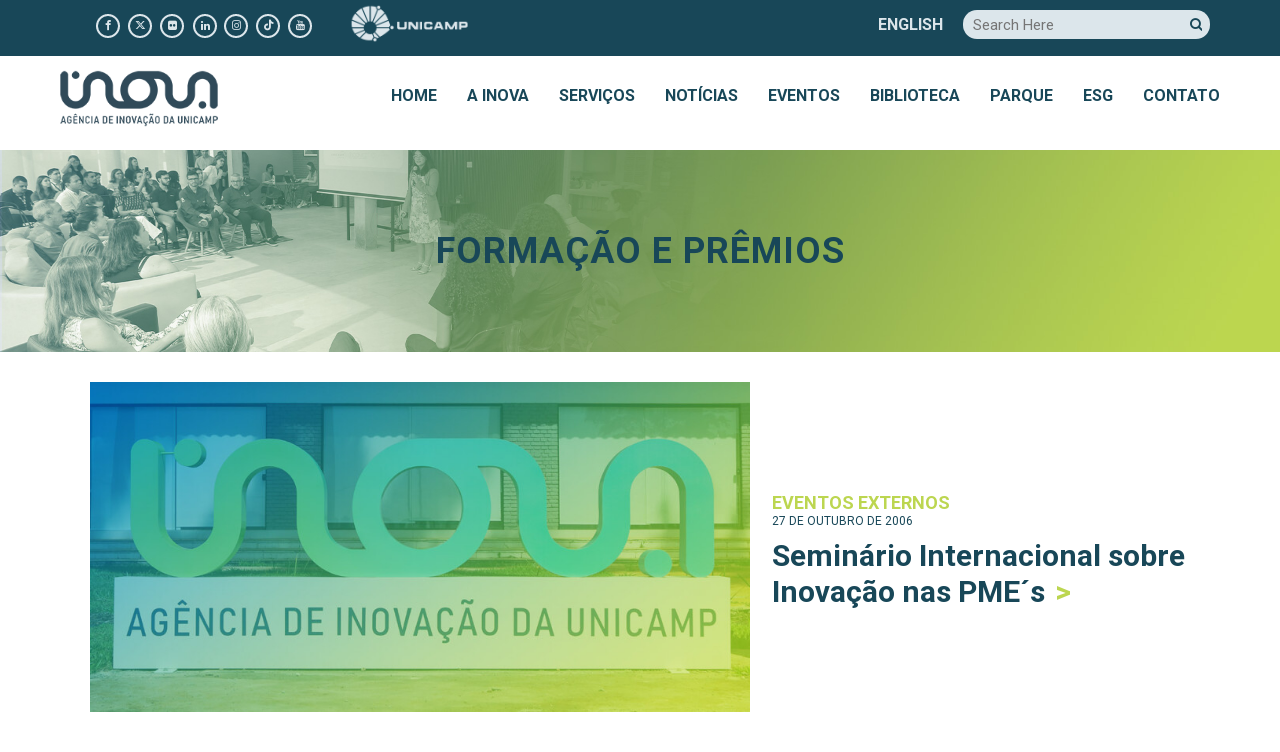

--- FILE ---
content_type: text/html; charset=UTF-8
request_url: https://www.inova.unicamp.br/category/formacao-e-premios/page/61/
body_size: 27860
content:
<!DOCTYPE html>
<html lang="pt-BR">
<head>
	<meta charset="UTF-8" />
	
				<meta name="viewport" content="width=device-width,initial-scale=1,user-scalable=no">
		
            
                        <link rel="shortcut icon" type="image/x-icon" href="https://www.inova.unicamp.br/wp-content/uploads/2020/11/favicon.png">
            <link rel="apple-touch-icon" href="https://www.inova.unicamp.br/wp-content/uploads/2020/11/favicon.png"/>
        
	<link rel="profile" href="http://gmpg.org/xfn/11" />
	<link rel="pingback" href="https://www.inova.unicamp.br/xmlrpc.php" />
	<script data-minify="1" type="text/javascript" async src="https://www.inova.unicamp.br/wp-content/cache/min/1/js/loader-scripts/c7cf6730-23c9-4cdb-8fe3-6aa6346acf8a-loader.js?ver=1769114073" ></script>

	<meta name='robots' content='index, follow, max-image-preview:large, max-snippet:-1, max-video-preview:-1' />
<!-- Google tag (gtag.js) -->
<script async src="https://www.googletagmanager.com/gtag/js?id=G-YKWYTNBTKG"></script>
<script>
  window.dataLayer = window.dataLayer || [];
  function gtag(){dataLayer.push(arguments);}
  gtag('js', new Date());

  gtag('config', 'G-YKWYTNBTKG');
</script>

	<!-- This site is optimized with the Yoast SEO plugin v26.6 - https://yoast.com/wordpress/plugins/seo/ -->
	<title>Formação e Prêmios - Página 61 de 82 - Inova Unicamp</title>
	<link rel="canonical" href="https://www.inova.unicamp.br/category/formacao-e-premios/page/61/" />
	<link rel="prev" href="https://www.inova.unicamp.br/category/formacao-e-premios/page/60/" />
	<link rel="next" href="https://www.inova.unicamp.br/category/formacao-e-premios/page/62/" />
	<meta property="og:locale" content="pt_BR" />
	<meta property="og:type" content="article" />
	<meta property="og:title" content="Formação e Prêmios - Página 61 de 82 - Inova Unicamp" />
	<meta property="og:url" content="https://www.inova.unicamp.br/category/formacao-e-premios/" />
	<meta property="og:site_name" content="Inova Unicamp" />
	<meta name="twitter:card" content="summary_large_image" />
	<script type="application/ld+json" class="yoast-schema-graph">{"@context":"https://schema.org","@graph":[{"@type":"CollectionPage","@id":"https://www.inova.unicamp.br/category/formacao-e-premios/","url":"https://www.inova.unicamp.br/category/formacao-e-premios/page/61/","name":"Formação e Prêmios - Página 61 de 82 - Inova Unicamp","isPartOf":{"@id":"https://www.inova.unicamp.br/#website"},"primaryImageOfPage":{"@id":"https://www.inova.unicamp.br/category/formacao-e-premios/page/61/#primaryimage"},"image":{"@id":"https://www.inova.unicamp.br/category/formacao-e-premios/page/61/#primaryimage"},"thumbnailUrl":"https://www.inova.unicamp.br/wp-content/uploads/2021/05/imgpadrao.jpg","breadcrumb":{"@id":"https://www.inova.unicamp.br/category/formacao-e-premios/page/61/#breadcrumb"},"inLanguage":"pt-BR"},{"@type":"ImageObject","inLanguage":"pt-BR","@id":"https://www.inova.unicamp.br/category/formacao-e-premios/page/61/#primaryimage","url":"https://www.inova.unicamp.br/wp-content/uploads/2021/05/imgpadrao.jpg","contentUrl":"https://www.inova.unicamp.br/wp-content/uploads/2021/05/imgpadrao.jpg","width":1200,"height":627},{"@type":"BreadcrumbList","@id":"https://www.inova.unicamp.br/category/formacao-e-premios/page/61/#breadcrumb","itemListElement":[{"@type":"ListItem","position":1,"name":"Início","item":"https://www.inova.unicamp.br/"},{"@type":"ListItem","position":2,"name":"Formação e Prêmios"}]},{"@type":"WebSite","@id":"https://www.inova.unicamp.br/#website","url":"https://www.inova.unicamp.br/","name":"Inova Unicamp","description":"","potentialAction":[{"@type":"SearchAction","target":{"@type":"EntryPoint","urlTemplate":"https://www.inova.unicamp.br/?s={search_term_string}"},"query-input":{"@type":"PropertyValueSpecification","valueRequired":true,"valueName":"search_term_string"}}],"inLanguage":"pt-BR"}]}</script>
	<!-- / Yoast SEO plugin. -->


<link rel='dns-prefetch' href='//code.jquery.com' />
<link rel='dns-prefetch' href='//fonts.googleapis.com' />
<link rel='dns-prefetch' href='//use.fontawesome.com' />
<link rel="alternate" type="application/rss+xml" title="Feed para Inova Unicamp &raquo;" href="https://www.inova.unicamp.br/feed/" />
<link rel="alternate" type="application/rss+xml" title="Feed de comentários para Inova Unicamp &raquo;" href="https://www.inova.unicamp.br/comments/feed/" />
<link rel="alternate" type="application/rss+xml" title="Feed de categoria para Inova Unicamp &raquo; Formação e Prêmios" href="https://www.inova.unicamp.br/category/formacao-e-premios/feed/" />
<style id='wp-img-auto-sizes-contain-inline-css' type='text/css'>
img:is([sizes=auto i],[sizes^="auto," i]){contain-intrinsic-size:3000px 1500px}
/*# sourceURL=wp-img-auto-sizes-contain-inline-css */
</style>
<link rel='stylesheet' id='mec-select2-style-css' href='https://www.inova.unicamp.br/wp-content/plugins/modern-events-calendar-lite-masteOLDr/assets/packages/select2/select2.min.css?ver=5.21.2' type='text/css' media='all' />
<link data-minify="1" rel='stylesheet' id='mec-font-icons-css' href='https://www.inova.unicamp.br/wp-content/cache/min/1/wp-content/plugins/modern-events-calendar-lite-masteOLDr/assets/css/iconfonts.css?ver=1769114066' type='text/css' media='all' />
<link data-minify="1" rel='stylesheet' id='mec-frontend-style-css' href='https://www.inova.unicamp.br/wp-content/cache/min/1/wp-content/plugins/modern-events-calendar-lite-masteOLDr/assets/css/frontend.min.css?ver=1769114066' type='text/css' media='all' />
<link data-minify="1" rel='stylesheet' id='mec-tooltip-style-css' href='https://www.inova.unicamp.br/wp-content/cache/min/1/wp-content/plugins/modern-events-calendar-lite-masteOLDr/assets/packages/tooltip/tooltip.css?ver=1769114066' type='text/css' media='all' />
<link rel='stylesheet' id='mec-tooltip-shadow-style-css' href='https://www.inova.unicamp.br/wp-content/plugins/modern-events-calendar-lite-masteOLDr/assets/packages/tooltip/tooltipster-sideTip-shadow.min.css?ver=6.9' type='text/css' media='all' />
<link data-minify="1" rel='stylesheet' id='featherlight-css' href='https://www.inova.unicamp.br/wp-content/cache/min/1/wp-content/plugins/modern-events-calendar-lite-masteOLDr/assets/packages/featherlight/featherlight.css?ver=1769114066' type='text/css' media='all' />
<link rel='stylesheet' id='mec-custom-google-font-css' href='https://fonts.googleapis.com/css?family=Roboto%3A100%2C+100italic%2C+300%2C+300italic%2C+regular%2C+italic%2C+500%2C+500italic%2C+700%2C+700italic%2C+900%2C+900italic%2C+%7CRoboto%3A900italic%2C+900italic%2C+900italic%2C+900italic%2C+900italic%2C+900italic%2C+900italic%2C+900italic%2C+900italic%2C+900italic%2C+900italic%2C+900italic%2C+&#038;subset=latin%2Clatin-ext' type='text/css' media='all' />
<link rel='stylesheet' id='mec-lity-style-css' href='https://www.inova.unicamp.br/wp-content/plugins/modern-events-calendar-lite-masteOLDr/assets/packages/lity/lity.min.css?ver=6.9' type='text/css' media='all' />
<style id='wp-emoji-styles-inline-css' type='text/css'>

	img.wp-smiley, img.emoji {
		display: inline !important;
		border: none !important;
		box-shadow: none !important;
		height: 1em !important;
		width: 1em !important;
		margin: 0 0.07em !important;
		vertical-align: -0.1em !important;
		background: none !important;
		padding: 0 !important;
	}
/*# sourceURL=wp-emoji-styles-inline-css */
</style>
<link rel='stylesheet' id='wp-block-library-css' href='https://www.inova.unicamp.br/wp-includes/css/dist/block-library/style.min.css?ver=6.9' type='text/css' media='all' />
<style id='classic-theme-styles-inline-css' type='text/css'>
/*! This file is auto-generated */
.wp-block-button__link{color:#fff;background-color:#32373c;border-radius:9999px;box-shadow:none;text-decoration:none;padding:calc(.667em + 2px) calc(1.333em + 2px);font-size:1.125em}.wp-block-file__button{background:#32373c;color:#fff;text-decoration:none}
/*# sourceURL=/wp-includes/css/classic-themes.min.css */
</style>
<link rel='stylesheet' id='me-spr-block-styles-css' href='https://www.inova.unicamp.br/wp-content/plugins/simple-post-redirect//css/block-styles.min.css?ver=6.9' type='text/css' media='all' />
<style id='global-styles-inline-css' type='text/css'>
:root{--wp--preset--aspect-ratio--square: 1;--wp--preset--aspect-ratio--4-3: 4/3;--wp--preset--aspect-ratio--3-4: 3/4;--wp--preset--aspect-ratio--3-2: 3/2;--wp--preset--aspect-ratio--2-3: 2/3;--wp--preset--aspect-ratio--16-9: 16/9;--wp--preset--aspect-ratio--9-16: 9/16;--wp--preset--color--black: #000000;--wp--preset--color--cyan-bluish-gray: #abb8c3;--wp--preset--color--white: #ffffff;--wp--preset--color--pale-pink: #f78da7;--wp--preset--color--vivid-red: #cf2e2e;--wp--preset--color--luminous-vivid-orange: #ff6900;--wp--preset--color--luminous-vivid-amber: #fcb900;--wp--preset--color--light-green-cyan: #7bdcb5;--wp--preset--color--vivid-green-cyan: #00d084;--wp--preset--color--pale-cyan-blue: #8ed1fc;--wp--preset--color--vivid-cyan-blue: #0693e3;--wp--preset--color--vivid-purple: #9b51e0;--wp--preset--gradient--vivid-cyan-blue-to-vivid-purple: linear-gradient(135deg,rgb(6,147,227) 0%,rgb(155,81,224) 100%);--wp--preset--gradient--light-green-cyan-to-vivid-green-cyan: linear-gradient(135deg,rgb(122,220,180) 0%,rgb(0,208,130) 100%);--wp--preset--gradient--luminous-vivid-amber-to-luminous-vivid-orange: linear-gradient(135deg,rgb(252,185,0) 0%,rgb(255,105,0) 100%);--wp--preset--gradient--luminous-vivid-orange-to-vivid-red: linear-gradient(135deg,rgb(255,105,0) 0%,rgb(207,46,46) 100%);--wp--preset--gradient--very-light-gray-to-cyan-bluish-gray: linear-gradient(135deg,rgb(238,238,238) 0%,rgb(169,184,195) 100%);--wp--preset--gradient--cool-to-warm-spectrum: linear-gradient(135deg,rgb(74,234,220) 0%,rgb(151,120,209) 20%,rgb(207,42,186) 40%,rgb(238,44,130) 60%,rgb(251,105,98) 80%,rgb(254,248,76) 100%);--wp--preset--gradient--blush-light-purple: linear-gradient(135deg,rgb(255,206,236) 0%,rgb(152,150,240) 100%);--wp--preset--gradient--blush-bordeaux: linear-gradient(135deg,rgb(254,205,165) 0%,rgb(254,45,45) 50%,rgb(107,0,62) 100%);--wp--preset--gradient--luminous-dusk: linear-gradient(135deg,rgb(255,203,112) 0%,rgb(199,81,192) 50%,rgb(65,88,208) 100%);--wp--preset--gradient--pale-ocean: linear-gradient(135deg,rgb(255,245,203) 0%,rgb(182,227,212) 50%,rgb(51,167,181) 100%);--wp--preset--gradient--electric-grass: linear-gradient(135deg,rgb(202,248,128) 0%,rgb(113,206,126) 100%);--wp--preset--gradient--midnight: linear-gradient(135deg,rgb(2,3,129) 0%,rgb(40,116,252) 100%);--wp--preset--font-size--small: 13px;--wp--preset--font-size--medium: 20px;--wp--preset--font-size--large: 36px;--wp--preset--font-size--x-large: 42px;--wp--preset--spacing--20: 0.44rem;--wp--preset--spacing--30: 0.67rem;--wp--preset--spacing--40: 1rem;--wp--preset--spacing--50: 1.5rem;--wp--preset--spacing--60: 2.25rem;--wp--preset--spacing--70: 3.38rem;--wp--preset--spacing--80: 5.06rem;--wp--preset--shadow--natural: 6px 6px 9px rgba(0, 0, 0, 0.2);--wp--preset--shadow--deep: 12px 12px 50px rgba(0, 0, 0, 0.4);--wp--preset--shadow--sharp: 6px 6px 0px rgba(0, 0, 0, 0.2);--wp--preset--shadow--outlined: 6px 6px 0px -3px rgb(255, 255, 255), 6px 6px rgb(0, 0, 0);--wp--preset--shadow--crisp: 6px 6px 0px rgb(0, 0, 0);}:where(.is-layout-flex){gap: 0.5em;}:where(.is-layout-grid){gap: 0.5em;}body .is-layout-flex{display: flex;}.is-layout-flex{flex-wrap: wrap;align-items: center;}.is-layout-flex > :is(*, div){margin: 0;}body .is-layout-grid{display: grid;}.is-layout-grid > :is(*, div){margin: 0;}:where(.wp-block-columns.is-layout-flex){gap: 2em;}:where(.wp-block-columns.is-layout-grid){gap: 2em;}:where(.wp-block-post-template.is-layout-flex){gap: 1.25em;}:where(.wp-block-post-template.is-layout-grid){gap: 1.25em;}.has-black-color{color: var(--wp--preset--color--black) !important;}.has-cyan-bluish-gray-color{color: var(--wp--preset--color--cyan-bluish-gray) !important;}.has-white-color{color: var(--wp--preset--color--white) !important;}.has-pale-pink-color{color: var(--wp--preset--color--pale-pink) !important;}.has-vivid-red-color{color: var(--wp--preset--color--vivid-red) !important;}.has-luminous-vivid-orange-color{color: var(--wp--preset--color--luminous-vivid-orange) !important;}.has-luminous-vivid-amber-color{color: var(--wp--preset--color--luminous-vivid-amber) !important;}.has-light-green-cyan-color{color: var(--wp--preset--color--light-green-cyan) !important;}.has-vivid-green-cyan-color{color: var(--wp--preset--color--vivid-green-cyan) !important;}.has-pale-cyan-blue-color{color: var(--wp--preset--color--pale-cyan-blue) !important;}.has-vivid-cyan-blue-color{color: var(--wp--preset--color--vivid-cyan-blue) !important;}.has-vivid-purple-color{color: var(--wp--preset--color--vivid-purple) !important;}.has-black-background-color{background-color: var(--wp--preset--color--black) !important;}.has-cyan-bluish-gray-background-color{background-color: var(--wp--preset--color--cyan-bluish-gray) !important;}.has-white-background-color{background-color: var(--wp--preset--color--white) !important;}.has-pale-pink-background-color{background-color: var(--wp--preset--color--pale-pink) !important;}.has-vivid-red-background-color{background-color: var(--wp--preset--color--vivid-red) !important;}.has-luminous-vivid-orange-background-color{background-color: var(--wp--preset--color--luminous-vivid-orange) !important;}.has-luminous-vivid-amber-background-color{background-color: var(--wp--preset--color--luminous-vivid-amber) !important;}.has-light-green-cyan-background-color{background-color: var(--wp--preset--color--light-green-cyan) !important;}.has-vivid-green-cyan-background-color{background-color: var(--wp--preset--color--vivid-green-cyan) !important;}.has-pale-cyan-blue-background-color{background-color: var(--wp--preset--color--pale-cyan-blue) !important;}.has-vivid-cyan-blue-background-color{background-color: var(--wp--preset--color--vivid-cyan-blue) !important;}.has-vivid-purple-background-color{background-color: var(--wp--preset--color--vivid-purple) !important;}.has-black-border-color{border-color: var(--wp--preset--color--black) !important;}.has-cyan-bluish-gray-border-color{border-color: var(--wp--preset--color--cyan-bluish-gray) !important;}.has-white-border-color{border-color: var(--wp--preset--color--white) !important;}.has-pale-pink-border-color{border-color: var(--wp--preset--color--pale-pink) !important;}.has-vivid-red-border-color{border-color: var(--wp--preset--color--vivid-red) !important;}.has-luminous-vivid-orange-border-color{border-color: var(--wp--preset--color--luminous-vivid-orange) !important;}.has-luminous-vivid-amber-border-color{border-color: var(--wp--preset--color--luminous-vivid-amber) !important;}.has-light-green-cyan-border-color{border-color: var(--wp--preset--color--light-green-cyan) !important;}.has-vivid-green-cyan-border-color{border-color: var(--wp--preset--color--vivid-green-cyan) !important;}.has-pale-cyan-blue-border-color{border-color: var(--wp--preset--color--pale-cyan-blue) !important;}.has-vivid-cyan-blue-border-color{border-color: var(--wp--preset--color--vivid-cyan-blue) !important;}.has-vivid-purple-border-color{border-color: var(--wp--preset--color--vivid-purple) !important;}.has-vivid-cyan-blue-to-vivid-purple-gradient-background{background: var(--wp--preset--gradient--vivid-cyan-blue-to-vivid-purple) !important;}.has-light-green-cyan-to-vivid-green-cyan-gradient-background{background: var(--wp--preset--gradient--light-green-cyan-to-vivid-green-cyan) !important;}.has-luminous-vivid-amber-to-luminous-vivid-orange-gradient-background{background: var(--wp--preset--gradient--luminous-vivid-amber-to-luminous-vivid-orange) !important;}.has-luminous-vivid-orange-to-vivid-red-gradient-background{background: var(--wp--preset--gradient--luminous-vivid-orange-to-vivid-red) !important;}.has-very-light-gray-to-cyan-bluish-gray-gradient-background{background: var(--wp--preset--gradient--very-light-gray-to-cyan-bluish-gray) !important;}.has-cool-to-warm-spectrum-gradient-background{background: var(--wp--preset--gradient--cool-to-warm-spectrum) !important;}.has-blush-light-purple-gradient-background{background: var(--wp--preset--gradient--blush-light-purple) !important;}.has-blush-bordeaux-gradient-background{background: var(--wp--preset--gradient--blush-bordeaux) !important;}.has-luminous-dusk-gradient-background{background: var(--wp--preset--gradient--luminous-dusk) !important;}.has-pale-ocean-gradient-background{background: var(--wp--preset--gradient--pale-ocean) !important;}.has-electric-grass-gradient-background{background: var(--wp--preset--gradient--electric-grass) !important;}.has-midnight-gradient-background{background: var(--wp--preset--gradient--midnight) !important;}.has-small-font-size{font-size: var(--wp--preset--font-size--small) !important;}.has-medium-font-size{font-size: var(--wp--preset--font-size--medium) !important;}.has-large-font-size{font-size: var(--wp--preset--font-size--large) !important;}.has-x-large-font-size{font-size: var(--wp--preset--font-size--x-large) !important;}
:where(.wp-block-post-template.is-layout-flex){gap: 1.25em;}:where(.wp-block-post-template.is-layout-grid){gap: 1.25em;}
:where(.wp-block-term-template.is-layout-flex){gap: 1.25em;}:where(.wp-block-term-template.is-layout-grid){gap: 1.25em;}
:where(.wp-block-columns.is-layout-flex){gap: 2em;}:where(.wp-block-columns.is-layout-grid){gap: 2em;}
:root :where(.wp-block-pullquote){font-size: 1.5em;line-height: 1.6;}
/*# sourceURL=global-styles-inline-css */
</style>
<link data-minify="1" rel='stylesheet' id='contact-form-7-css' href='https://www.inova.unicamp.br/wp-content/cache/min/1/wp-content/plugins/contact-form-7old/includes/css/styles.css?ver=1769114066' type='text/css' media='all' />
<link rel='stylesheet' id='wpsr_main_css-css' href='https://www.inova.unicamp.br/wp-content/plugins/wp-socializer/public/css/wpsr.min.css?ver=7.9' type='text/css' media='all' />
<link data-minify="1" rel='stylesheet' id='wpsr_fa_icons-css' href='https://www.inova.unicamp.br/wp-content/cache/min/1/releases/v6.7.2/css/all.css?ver=1769114066' type='text/css' media='all' />
<link rel='stylesheet' id='mediaelement-css' href='https://www.inova.unicamp.br/wp-includes/js/mediaelement/mediaelementplayer-legacy.min.css?ver=4.2.17' type='text/css' media='all' />
<link rel='stylesheet' id='wp-mediaelement-css' href='https://www.inova.unicamp.br/wp-includes/js/mediaelement/wp-mediaelement.min.css?ver=6.9' type='text/css' media='all' />
<link rel='stylesheet' id='bridge-default-style-css' href='https://www.inova.unicamp.br/wp-content/themes/bridgeold/style.css?ver=6.9' type='text/css' media='all' />
<link data-minify="1" rel='stylesheet' id='bridge-qode-font_awesome-css' href='https://www.inova.unicamp.br/wp-content/cache/min/1/wp-content/themes/bridgeold/css/font-awesome/css/font-awesome.min.css?ver=1769114066' type='text/css' media='all' />
<link data-minify="1" rel='stylesheet' id='bridge-qode-font_elegant-css' href='https://www.inova.unicamp.br/wp-content/cache/min/1/wp-content/themes/bridgeold/css/elegant-icons/style.min.css?ver=1769114066' type='text/css' media='all' />
<link data-minify="1" rel='stylesheet' id='bridge-qode-linea_icons-css' href='https://www.inova.unicamp.br/wp-content/cache/min/1/wp-content/themes/bridgeold/css/linea-icons/style.css?ver=1769114072' type='text/css' media='all' />
<link data-minify="1" rel='stylesheet' id='bridge-qode-dripicons-css' href='https://www.inova.unicamp.br/wp-content/cache/min/1/wp-content/themes/bridgeold/css/dripicons/dripicons.css?ver=1769114072' type='text/css' media='all' />
<link data-minify="1" rel='stylesheet' id='bridge-qode-kiko-css' href='https://www.inova.unicamp.br/wp-content/cache/min/1/wp-content/themes/bridgeold/css/kiko/kiko-all.css?ver=1769114072' type='text/css' media='all' />
<link data-minify="1" rel='stylesheet' id='bridge-qode-font_awesome_5-css' href='https://www.inova.unicamp.br/wp-content/cache/min/1/wp-content/themes/bridgeold/css/font-awesome-5/css/font-awesome-5.min.css?ver=1769114072' type='text/css' media='all' />
<link rel='stylesheet' id='bridge-stylesheet-css' href='https://www.inova.unicamp.br/wp-content/themes/bridgeold/css/stylesheet.min.css?ver=6.9' type='text/css' media='all' />
<style id='bridge-stylesheet-inline-css' type='text/css'>
   .archive.disabled_footer_top .footer_top_holder, .archive.disabled_footer_bottom .footer_bottom_holder { display: none;}


/*# sourceURL=bridge-stylesheet-inline-css */
</style>
<link data-minify="1" rel='stylesheet' id='bridge-print-css' href='https://www.inova.unicamp.br/wp-content/cache/min/1/wp-content/themes/bridgeold/css/print.css?ver=1769114072' type='text/css' media='all' />
<link data-minify="1" rel='stylesheet' id='bridge-style-dynamic-css' href='https://www.inova.unicamp.br/wp-content/cache/min/1/wp-content/themes/bridgeold/css/style_dynamic.css?ver=1769114072' type='text/css' media='all' />
<link rel='stylesheet' id='bridge-responsive-css' href='https://www.inova.unicamp.br/wp-content/themes/bridgeold/css/responsive.min.css?ver=6.9' type='text/css' media='all' />
<link data-minify="1" rel='stylesheet' id='bridge-style-dynamic-responsive-css' href='https://www.inova.unicamp.br/wp-content/cache/min/1/wp-content/themes/bridgeold/css/style_dynamic_responsive.css?ver=1769114072' type='text/css' media='all' />
<style id='bridge-style-dynamic-responsive-inline-css' type='text/css'>
.second {box-shadow: 1px 1px 1px #ccc;}
.drop_down .wide .second .inner ul li.sub ul li a{padding:5px}

.cta{clear:both;border-top:2px solid #ddd;padding:2px 10px 10px;text-align:center;position:relative;top:15px}
.cta p{font-weight:bold}
.cta a{float:none !important;display:inline-block;background-color:#184758;padding:5px 10px;border-radius:20px;margin:0 20px;color:#fff !important}
.cta a:hover{background-color:#bcd650 !important;color:#184758 !important}

.innermenu li{list-style:none;padding:0;width:100%}
.innermenu li a{padding:10px; border-bottom:1px solid #dce6eb; color:#fff;display:block;font-size:18px;text-align:right}
.innermenu li:last-child a{border:none}
.innermenu li a:hover{background-color:#bcd650;color:#184758;}

blockquote p{font-size:18px;font-style:italic;color:#184758}
blockquote{padding-left:20px;border-left:3px solid #a6ce38;margin-bottom:20px;}
.single-post h3{font-size:20px}
.single-post h2.entry_title{font-size:26px;text-transform:none;margin-bottom:15px;border-bottom:2px solid #a6ce38;}
.single-post h2{font-size:26px;}
.single-post .entry_date{display:block;font-size:20px;color:#888}
.single-post .post_info{padding-top:10px; border-top:2px solid #a6ce38; margin-left:99px !important;width:auto !important; display:none !important}
.masonry_pagination .post_author, .masonry_pagination .post_comments{display:none !important}

.content.content_top_margin {margin-top: 149px !important;}
.content.has_slider{margin-top: 149px !important;}

.qode-accordion-content{background-color:#dce6eb}

.tp-bullet-title{display:none}
.wpb_text_column p a{text-decoration:underline}
.wpb_text_column p{color:#184758}

.cf7_custom_style_1 select.wpcf7-form-control.wpcf7-select{background-color:#5FC3AC;font-weight:700;border:3px solid #5FC3AC;  -webkit-appearance: none;  -moz-appearance: none;  background-image: url('https://www.inova.unicamp.br/wp-content/uploads/2020/11/1-1.svg');  background-repeat: no-repeat;  background-position-x: 99%;
  background-position-y: 0px;}

.post_info a, .post_info{font-size:12px;line-height:14px;text-transform:uppercase;color:#184758 !important;}
.post_info{font-weight:400 !important}
.post_info a:hover{color:#cccf3a !important}
.post_cat a{font-size:18px;line-height:22px;text-transform:uppercase;color:#bcd650 !important;font-weight:bold !important}
.post_cat a:hover{color:#184758 !important}
.blog_holder.masonry article .post_text .post_text_inner, .blog_holder.masonry_full_width article .post_text .post_text_inner{padding:10px 0}
.blog_holder.masonry:not(.blog_masonry_date_in_image) h5 a:after{content:">"; margin-left:10px;color:#bcd650 !important }
.blog_holder.masonry:not(.blog_masonry_date_in_image) h5 a:after:hover{content:">"; margin-left:10px;color:#555 !important }
.filter_outer{background-color:#184758;padding:10px 10px 2px; border-radius:40px;margin-top:-50px}
.filter_holder ul li span{color:#bcd650 !important;}
.filter_holder ul li span:hover{color:#fff !important;}
.filter_holder ul li.active span{color:#bcd650 !important;text-decoration: underline !important}

@media(min-width:900px){
.blog_holder.masonry article:first-of-type{width:100% !important;position:relative !important}
.blog_holder.masonry article:first-of-type .post_image{width:60% !important;float:left}
.blog_holder.masonry article:first-of-type .post_info, .blog_holder.masonry article:first-of-type .post_text{float:right;width: 38%}
.blog_holder.masonry article:first-of-type .post_info{margin-top:20%}
}

.blog_holder.masonry article:not(:first-of-type) h5.entry_title{min-height:150px;line-height:28px !important}
.blog_holder.masonry article:not(:first-of-type) h5.entry_title a{font-size:24px !important;line-height:28px !important}
.blog_holder.masonry article:not(:first-of-type) .post_image img{max-height:220px}

.header_top{height:auto !important}
.header_top .fa-stack, .footer_top .fa-stack{border-width:2px;font-size:14px !important}
.header_top .q_social_icon_holder .fa-stack.fa-2x {width: 20px;height: 20px;line-height: 20px;}
.header-left-widget{margin-left:30px}
.header_top .widget_custom_html{margin-top:8px}
.header_top img{margin-top:4px}
.header_top #searchform input[type="text"]{line-height: 46px;border: none;border-radius: 50px;padding: 0 50px 0 10px;font-size: 15px;color: #184758;margin: 10px;background-color:#dce6eb}
.header_top #searchform input[type="submit"]{margin: 12px 0 0 -40px;background: 0 0;float: left;color:#184758}

.qode-blog-carousel-titled{background: transparent !important}
.qode-blog-carousel-titled .qode-bct-posts-holder {padding: 10px 0px 44px;}
.qode-bct-caroufredsel-prev,.qode-bct-caroufredsel-next{position:absolute;top:40%;color:#bcd650;font-size:100px}
.qode-bct-caroufredsel-prev{left:-5%}
.qode-bct-caroufredsel-next{right:-5%}
.qode-blog-carousel-titled .qode-bct-post .qode-bct-post-excerpt{color:#184758;font-size:17px;line-height:20px}
.qode-bct-post-date a{color:#bcd650;float:right;text-align:right;margin-top:-10px}
h6.qode-bct-post-title{text-transform:none !important;font-weight:400 !important;font-size:17px !important}
h6.qode-bct-post-title a{color:#184758;}
h6.qode-bct-post-title a:hover{color:#a8d022;}
.noticiascarousel .qode-bct-post-excerpt{display:none}

@media(max-width:900px){
.header_top{background-color:rgba(24,71,88,1) !important}
.qode-bct-caroufredsel-prev{left:-20% !important}
.qode-bct-caroufredsel-next{right:-20% !important}
.vc_row.vc_custom_1605106466323{margin-top:5px !important}
.qode-blog-carousel-titled .qode-bct-post{padding:0 !important}}

nav.main_menu ul li a span.underline_dash{border-radius:10px !important}
nav.main_menu ul li a span.underline_dash, nav.vertical_menu ul li a span.underline_dash{bottom:120%}

h2{margin-left:100px}
h2:before{content:url(https://www.inova.unicamp.br/wp-content/uploads/2020/11/titulo1.png);margin-right:8px;float:left;margin-left:-100px;height:20px}
h2.white{color:#fff !important}
h2.white:before{content:url(https://www.inova.unicamp.br/wp-content/uploads/2020/11/titulo1-2.png) !important;margin-right:5px;float:left;height:20px}
h2.titleclean:before{content:none !important}
h2.titleclean{margin-left:0px !important}

h2.wpb_singleimage_heading:before{content:none !important}
h2.wpb_singleimage_heading{color:#ffffff; line-height: 46px;border: none;border-radius: 50px;padding: 0 15px;font-size: 13px;margin: 10px;font-weight:700;background-color:#a8d022;float:left;position:relative;z-index:1000;margin-bottom:-60px}
a .vc_single_image-wrapper{background-color:#a8d022}
a .vc_single_image-wrapper img:hover{opacity:0.7}

.home-proposito h2:before{display:none !important}
.home-proposito{background-align:center top}

.portfolio-home{background-color:#bcd651}
.portfolio-home .section_inner{background-color:#fff;padding:0 15px;box-shadow:0px 8px 5px #666}

.linksportfolio li{list-style:none !important;margin-bottom:8px; font-size:16px;line-height:19px !important;}
.linksportfolio a{color:#184758;}
.linksportfolio a:hover{color:#666;}

.lateralportfolio .comunidade {background-color:#edf5d7}
.lateralportfolio .sociedade {background-color:#ccecef}
@media(min-width:900px){.lateralportfolio .full_section_inner {display:flex}}
.lateralportfolio .full_section_inner .vc_column_container{flex: 1}

.sociedade h5{color:#00a1b0}

.parque{background-position:top center !important}

input[type=text],input[type=email]{line-height: 46px;border: none;border-radius: 50px;padding: 0 10px;font-size: 15px;color: #184758;margin: 10px;width:35%}
input[type=text]:focus,input[type=email]:focus{background-color: #eee;}
@media(max-width:900px){input[type=text],input[type=email],button .btn{width:100%}}

.footer_top h5{font-weight:400 !important;margin-bottom:12px}
.footer_top .widget.widget_nav_menu li{padding-bottom:3px}

.footer_top .fa-stack{border-width:2px;font-size:20px !important}

.sombra{box-shadow:0px 8px 5px #666}

.vc_custom_1605190206347{background-position:center top}
#faturamento span.counter:before{content:'+ R$ '}
#faturamento span.counter:after{content:' BILHÕES'}
@media(max-width:1300px){.proposito-inova .q_counter_holder span.counter{font-size:85px !important}}
@media(max-width:900px){.proposito-inova .q_counter_holder span.counter{font-size:60px !important}}

.testimonial-servico{background-position:top center !important;}

.diretoria p{line-height:19px;color:#fff}
.diretoria .qode-accordion-content-inner p{font-size:16px}
.diretoria p strong{text-transform:uppercase}
.diretoria .qode-accordion-holder .qode-title-holder{background: transparent}

.parcerias-inova .section_inner{background-color:#fff; box-shadow:0px 8px 5px #666; margin-top:-200px;padding:0 25px 25px 25px}
.parcerias-inova .inner1{margin-top:-180px}
.parcerias-inova .vc_col-sm-4{padding:15px}
.parcerias-inova .vc_custom_1605198159148{background-position:left center !important;float:right;margin-right:-10px}
@media(max-width:900px){.parcerias-inova .inner1{margin-top:-5px}}
.parcerias-inova .section_inner h4{color:#184758; text-transform:none !important;font-weight:bold}
.parcerias-inova .section_inner p{color:#184758}
.parcerias-inova .section_inner p a{color:#bcd650}
.parcerias-inova .section_inner p a:hover{color:#184758}

.servicosflow .section_inner{background-color:#fff;padding:10px 30px;box-shadow:0px 8px 5px #666;margin-top:-80px}
.servicosflow .listaservicos .section_inner{background-color:#fff;padding:0;box-shadow:none}
.listaservicos ul{padding-left:15px}
.listaservicos li{font-weight:700;list-style:disc !important;padding-left:15px;padding-bottom:10px;color:#184758}
.qode-workflow-text h3{font-size:23px;line-height:25px}
.qode-workflow-text p{color:#184758}
.qode-workflow .qode-workflow-item{max-width:100% !important}
.qode-workflow .qode-workflow-item a{color:#bcd650; font-weight:bold;text-align:right;float:right}
.qode-workflow .qode-workflow-item a:hover{color:#184758}
.qode-workflow .qode-workflow-item .qode-workflow-item-inner .qode-workflow-text p.text{margin-top:10px}
.qode-workflow .qode-workflow-item .qode-workflow-item-inner .qode-workflow-image.left, .qode-workflow .qode-workflow-item .qode-workflow-item-inner .qode-workflow-image.right{padding:0 30px}

.eventsbox .owl-stage-outer{width:100% !important}
.event-carousel-type2-head{background-color: transparent !important; border: 0 !important}
.mec-wrap .mec-event-article .mec-color-hover{color:#bcd650;font-family: 'Roboto' !important;font-weight:bold}
.event-carousel-type2-head .mec-event-carousel-content-type2 .mec-event-date-info, .mec-wrap .mec-event-article .mec-color-hover:hover{color:#fff; font-family: 'Roboto' !important}
.mec-event-carousel-type2 .owl-next i, .mec-event-carousel-type2 .owl-prev i, .mec-event-carousel-type3 .owl-next i, .mec-event-carousel-type3 .owl-prev i, .mec-event-carousel-type4 .owl-next i, .mec-event-carousel-type4 .owl-prev i{padding:50px; color:#bcd650}
.mec-event-carousel-type2 .owl-next i:hover, .mec-event-carousel-type2 .owl-prev i:hover, .mec-event-carousel-type3 .owl-next i:hover, .mec-event-carousel-type3 .owl-prev i:hover, .mec-event-carousel-type4 .owl-next i:hover, .mec-event-carousel-type4 .owl-prev i:hover{color:#fff;}
.event-carousel-type2-head .mec-event-carousel-content-type2{min-height:auto !important}
.event-carousel-type2-head .mec-event-footer-carousel-type2 .mec-booking-button{border:none !important; font-weight:bold; color: #184758 ;background-color:#bcd650;border-radius:50px}
.mec-bg-color, .mec-bg-color-hover:hover, .mec-wrap .mec-bg-color, .mec-wrap .mec-bg-color-hover:hover{background-color:#bcd650 !important; border-color:#bcd650 !important;}
.mec-event-sharing-wrap:hover > li{background-color: transparent}
.mec-sl-share::before {color: #fff;}

.relatorios .qode_content_slider .qode_content_slider_inner .div.section{padding:0 30px !important}
.relatorios .qode_content_slider .flex-direction-nav .flex-prev{left:0}
.relatorios .qode_content_slider .flex-direction-nav .flex-next{right:0}
.caroufredsel-direction-nav a i, .flex-direction-nav a i{font-size:55px}
.qode_content_slider .flex-direction-nav .flex-next i, .qode_content_slider .flex-direction-nav .flex-prev i{color: #bcd650}
.relatorios .flex-direction-nav a{width:10px !important;background-color:transparent !important}
.relatorios a .vc_single_image-wrapper img{filter: grayscale(100%); transition: width .5s ease-in-out;}
.relatorios a .vc_single_image-wrapper{margin-bottom:12px}
.relatorios a .vc_single_image-wrapper img:hover{opacity:1;  filter: grayscale(0%);}
.qode_content_slider .flex-direction-nav .flex-next:hover i, .qode_content_slider .flex-direction-nav .flex-prev:hover i{color: #184758}
.testimonial-servico  .qode_content_slider .flex-direction-nav .flex-next i, .testimonial-servico  .qode_content_slider .flex-direction-nav .flex-prev i{color: #fff}
.testimonial-servico  .qode_content_slider .flex-direction-nav .flex-next i:hover, .testimonial-servico  .qode_content_slider .flex-direction-nav .flex-prev i:hover{color: #184758}
.testimonial-servico  .flex-direction-nav a{background-color:transparent !important}

.contratos img{box-shadow: -2px 3px 13px 0px rgba(0, 0, 0, 0.05);border-radius:50%}

.mec-sl-arrow-left, .mec-sl-arrow-right{font-family:'ElegantIcons' !important;font-size:100px !important;padding:0 !important}
.mec-sl-arrow-left::before {content: "\34" !important;}
.mec-sl-arrow-right::before {content: "\35" !important;}

@media(max-width:950px){.wpb_text_column {padding:0 20px}
.content.content_top_margin{margin-top:0 !important}
.filter_holder ul li{display:block !important}
.qbutton{font-size:11px !important}
h2:before{content:none !important}
h2.white:before{content:none !important}
h2{margin-left:0px !important}
}
/*# sourceURL=bridge-style-dynamic-responsive-inline-css */
</style>
<link data-minify="1" rel='stylesheet' id='js_composer_front-css' href='https://www.inova.unicamp.br/wp-content/cache/min/1/wp-content/plugins/js_composer/assets/css/js_composer.min.css?ver=1769114072' type='text/css' media='all' />
<link rel='stylesheet' id='bridge-style-handle-google-fonts-css' href='https://fonts.googleapis.com/css?family=Raleway%3A100%2C200%2C300%2C400%2C500%2C600%2C700%2C800%2C900%2C100italic%2C300italic%2C400italic%2C700italic%7CRoboto%3A100%2C200%2C300%2C400%2C500%2C600%2C700%2C800%2C900%2C100italic%2C300italic%2C400italic%2C700italic&#038;subset=latin%2Clatin-ext&#038;ver=1.0.0' type='text/css' media='all' />
<link rel='stylesheet' id='bridge-core-dashboard-style-css' href='https://www.inova.unicamp.br/wp-content/plugins/bridge-coreold/modules/core-dashboard/assets/css/core-dashboard.min.css?ver=6.9' type='text/css' media='all' />
<link data-minify="1" rel='stylesheet' id='uacf7-frontend-style-css' href='https://www.inova.unicamp.br/wp-content/cache/min/1/wp-content/plugins/ultimate-addons-for-contact-form-7/assets/css/uacf7-frontend.css?ver=1769114072' type='text/css' media='all' />
<link data-minify="1" rel='stylesheet' id='uacf7-form-style-css' href='https://www.inova.unicamp.br/wp-content/cache/min/1/wp-content/plugins/ultimate-addons-for-contact-form-7/assets/css/form-style.css?ver=1769114072' type='text/css' media='all' />
<style id='rocket-lazyload-inline-css' type='text/css'>
.rll-youtube-player{position:relative;padding-bottom:56.23%;height:0;overflow:hidden;max-width:100%;}.rll-youtube-player:focus-within{outline: 2px solid currentColor;outline-offset: 5px;}.rll-youtube-player iframe{position:absolute;top:0;left:0;width:100%;height:100%;z-index:100;background:0 0}.rll-youtube-player img{bottom:0;display:block;left:0;margin:auto;max-width:100%;width:100%;position:absolute;right:0;top:0;border:none;height:auto;-webkit-transition:.4s all;-moz-transition:.4s all;transition:.4s all}.rll-youtube-player img:hover{-webkit-filter:brightness(75%)}.rll-youtube-player .play{height:100%;width:100%;left:0;top:0;position:absolute;background:url(https://www.inova.unicamp.br/wp-content/plugins/wp-rocket/assets/img/youtube.png) no-repeat center;background-color: transparent !important;cursor:pointer;border:none;}
/*# sourceURL=rocket-lazyload-inline-css */
</style>
<script>
if (document.location.protocol != "https:") {
    document.location = document.URL.replace(/^http:/i, "https:");
}
</script>
<script data-minify="1" type="text/javascript" src="https://www.inova.unicamp.br/wp-content/cache/min/1/jquery-3.6.3.min.js?ver=1769114073" id="jquery-js"></script>
<script type="text/javascript" id="mec-frontend-script-js-extra">
/* <![CDATA[ */
var mecdata = {"day":"dia","days":"dias","hour":"hora","hours":"horas","minute":"minuto","minutes":"minutos","second":"segundo","seconds":"segundos","elementor_edit_mode":"no","recapcha_key":"","ajax_url":"https://www.inova.unicamp.br/wp-admin/admin-ajax.php","fes_nonce":"ea3d326bad","current_year":"2026","current_month":"01","datepicker_format":"yy-mm-dd"};
//# sourceURL=mec-frontend-script-js-extra
/* ]]> */
</script>
<script data-minify="1" type="text/javascript" src="https://www.inova.unicamp.br/wp-content/cache/min/1/wp-content/plugins/modern-events-calendar-lite-masteOLDr/assets/js/frontend.js?ver=1769114074" id="mec-frontend-script-js"></script>
<script data-minify="1" type="text/javascript" src="https://www.inova.unicamp.br/wp-content/cache/min/1/wp-content/plugins/modern-events-calendar-lite-masteOLDr/assets/js/events.js?ver=1769114074" id="mec-events-script-js"></script>
<script data-minify="1" type="text/javascript" src="https://www.inova.unicamp.br/wp-content/cache/min/1/jquery-migrate-3.4.0.min.js?ver=1769114074" id="jquery-migrate-js"></script>
<script type="text/javascript" src="https://www.inova.unicamp.br/wp-includes/js/jquery/jquery.min.js?ver=3.7.1" id="jquery-core-js"></script>
<script></script><link rel="https://api.w.org/" href="https://www.inova.unicamp.br/wp-json/" /><link rel="alternate" title="JSON" type="application/json" href="https://www.inova.unicamp.br/wp-json/wp/v2/categories/417" /><link rel="EditURI" type="application/rsd+xml" title="RSD" href="https://www.inova.unicamp.br/xmlrpc.php?rsd" />
<meta name="generator" content="WordPress 6.9" />
<meta name="generator" content="Elementor 3.33.4; features: additional_custom_breakpoints; settings: css_print_method-external, google_font-enabled, font_display-auto">
			<style>
				.e-con.e-parent:nth-of-type(n+4):not(.e-lazyloaded):not(.e-no-lazyload),
				.e-con.e-parent:nth-of-type(n+4):not(.e-lazyloaded):not(.e-no-lazyload) * {
					background-image: none !important;
				}
				@media screen and (max-height: 1024px) {
					.e-con.e-parent:nth-of-type(n+3):not(.e-lazyloaded):not(.e-no-lazyload),
					.e-con.e-parent:nth-of-type(n+3):not(.e-lazyloaded):not(.e-no-lazyload) * {
						background-image: none !important;
					}
				}
				@media screen and (max-height: 640px) {
					.e-con.e-parent:nth-of-type(n+2):not(.e-lazyloaded):not(.e-no-lazyload),
					.e-con.e-parent:nth-of-type(n+2):not(.e-lazyloaded):not(.e-no-lazyload) * {
						background-image: none !important;
					}
				}
			</style>
			<meta name="generator" content="Powered by WPBakery Page Builder - drag and drop page builder for WordPress."/>
<meta name="generator" content="Powered by Slider Revolution 6.7.38 - responsive, Mobile-Friendly Slider Plugin for WordPress with comfortable drag and drop interface." />
<script>function setREVStartSize(e){
			//window.requestAnimationFrame(function() {
				window.RSIW = window.RSIW===undefined ? window.innerWidth : window.RSIW;
				window.RSIH = window.RSIH===undefined ? window.innerHeight : window.RSIH;
				try {
					var pw = document.getElementById(e.c).parentNode.offsetWidth,
						newh;
					pw = pw===0 || isNaN(pw) || (e.l=="fullwidth" || e.layout=="fullwidth") ? window.RSIW : pw;
					e.tabw = e.tabw===undefined ? 0 : parseInt(e.tabw);
					e.thumbw = e.thumbw===undefined ? 0 : parseInt(e.thumbw);
					e.tabh = e.tabh===undefined ? 0 : parseInt(e.tabh);
					e.thumbh = e.thumbh===undefined ? 0 : parseInt(e.thumbh);
					e.tabhide = e.tabhide===undefined ? 0 : parseInt(e.tabhide);
					e.thumbhide = e.thumbhide===undefined ? 0 : parseInt(e.thumbhide);
					e.mh = e.mh===undefined || e.mh=="" || e.mh==="auto" ? 0 : parseInt(e.mh,0);
					if(e.layout==="fullscreen" || e.l==="fullscreen")
						newh = Math.max(e.mh,window.RSIH);
					else{
						e.gw = Array.isArray(e.gw) ? e.gw : [e.gw];
						for (var i in e.rl) if (e.gw[i]===undefined || e.gw[i]===0) e.gw[i] = e.gw[i-1];
						e.gh = e.el===undefined || e.el==="" || (Array.isArray(e.el) && e.el.length==0)? e.gh : e.el;
						e.gh = Array.isArray(e.gh) ? e.gh : [e.gh];
						for (var i in e.rl) if (e.gh[i]===undefined || e.gh[i]===0) e.gh[i] = e.gh[i-1];
											
						var nl = new Array(e.rl.length),
							ix = 0,
							sl;
						e.tabw = e.tabhide>=pw ? 0 : e.tabw;
						e.thumbw = e.thumbhide>=pw ? 0 : e.thumbw;
						e.tabh = e.tabhide>=pw ? 0 : e.tabh;
						e.thumbh = e.thumbhide>=pw ? 0 : e.thumbh;
						for (var i in e.rl) nl[i] = e.rl[i]<window.RSIW ? 0 : e.rl[i];
						sl = nl[0];
						for (var i in nl) if (sl>nl[i] && nl[i]>0) { sl = nl[i]; ix=i;}
						var m = pw>(e.gw[ix]+e.tabw+e.thumbw) ? 1 : (pw-(e.tabw+e.thumbw)) / (e.gw[ix]);
						newh =  (e.gh[ix] * m) + (e.tabh + e.thumbh);
					}
					var el = document.getElementById(e.c);
					if (el!==null && el) el.style.height = newh+"px";
					el = document.getElementById(e.c+"_wrapper");
					if (el!==null && el) {
						el.style.height = newh+"px";
						el.style.display = "block";
					}
				} catch(e){
					console.log("Failure at Presize of Slider:" + e)
				}
			//});
		  };</script>
		<style type="text/css" id="wp-custom-css">
			.fa-twitter::before {
  content: "\e61b";
}

.disclaimer{padding: 20px;
  border: 1px solid #ddd;
  font-size: 14px;
  line-height: 20px;
  margin: 50px 0;}

.disclaimer h4{font-weight: bold;
  font-size: 18px;}


header.scrolled .q_logo{margin-top:-9px}

#rd-section-lgzc2trd, #rd-column-lgzc2trj > div{background:transparent !important}
#rd-form-lgzc2trk .bricks-form__fieldset{flex-flow:unset !important}
#rdstation-bricks-embeddable-form-bricks-component-PyxRuPNumBoenSxeBvBvIw .bricks-form__field{width:50% !important; padding:20px !important}
.bricks-form__label{font-weight:bold !important;color:#184758 !important;margin-left:18px}
#rd-form-lgzc2trk .bricks-form__input{border-radius:20px !important;border-color:#fff !important;padding:20px !important}
.bricks-form__fieldset{width:78% !important;float:left}
.bricks-form__submit{width:20% !important;float:right}
#rdstation-bricks-embeddable-form-bricks-component-PyxRuPNumBoenSxeBvBvIw .bricks--column button{color: #ffffff;
font-family: 'Roboto', sans-serif;border:none;font-size: 15px;line-height: 46px;height: 46px;font-style: normal;font-weight: 500;background-color: #a8d022;margin-top:42px !important}
#rdstation-bricks-embeddable-form-bricks-component-PyxRuPNumBoenSxeBvBvIw .bricks--column button:hover{background-color:#184758}


@media screen and (max-width: 960px) {
.bricks-form__fieldset{width:100% !important;float:none}
.bricks-form__submit{width:100% !important;float:none}	
#rdstation-bricks-embeddable-form-bricks-component-PyxRuPNumBoenSxeBvBvIw .bricks--column button{line-height: 20px !important;margin-top:0 !important}
#rdstation-bricks-embeddable-form-bricks-component-PyxRuPNumBoenSxeBvBvIw .bricks-form__field{width:100% !important; padding:10px}
	#rdstation-bricks-embeddable-form-bricks-component-PyxRuPNumBoenSxeBvBvIw .bricks-form__fieldset{flex-flow: column nowrap;}
}


.q_logo img{height:75px !important;}

.wpcf7 form.sent .wpcf7-response-output{clear:both}


.frame iframe{min-height:1800px;border:none !important}

.conselho table{margin:20px 0}
.conselho table tr:first-child td{background-color:#184758; color:#fff}
.conselho table tr td:first-child {text-align:left;width:70%}

.fixado{position:relative}
.vc_custom_1653675744140{position:sticky;top:0px;left:0px}

table{width:100%;max-width:100%;}
table td{background-color:#fff}

table {border-collapse:separate;border-spacing:0;width:100%;margin-bottom:28px;}
table,td,th {text-align:center;}
th{padding:2px;text-transform:uppercase;}
td{padding:2px;}
tr td{border-top: 1px solid #e7e7e7;	padding: 5px 10px;}

#passoapasso table td:first-child{background-color:#dce6eb;font-weight:bold}
#passoapasso table td{color:#184758}

#premiados table tr:first-child td{background-color:#184758;font-weight:bold;color:#a6ce38;font-size:16px}
#premiados table tr:nth-child(even)  td{background-color:#eee;}
#premiados table td{color:#184758;font-size:14px}

.tabs-nav li{background-color:#184758;font-size:20px}
.tabs-nav li a{color:#fff}
.tabs-nav li.active{background-color:#dce6eb}
.q_tabs .tabs-nav li.active a,.tabs-nav li:hover a{color:#184758}
.tabs-nav li:hover{background-color:#dce6eb}

.q_tabs.vertical .tabs-nav{max-width:20%}
.q_tabs.vertical .tabs-container{min-width:75%;padding:20px}



@media screen and (max-width: 960px) {
	
	.q_logo img{padding:20px;max-height:40px}

	.q_tabs.vertical .tabs-nav{max-width:100%;width:100%}
	.q_tabs.vertical .tabs-container{max-width:100%;width:100%;padding:0}
	
.q_tabs.vertical .tabs-container	.wpb_text_column{max-width:100%;width:100%;padding:20px 0}
}


.blog .filter_holder {
    display: table-cell;
    vertical-align: middle;
}

.archive .q_slider{margin-top: 150px;
    background-image:url('https://www.inova.unicamp.br/wp-content/uploads/2021/09/fundo-titulo.jpg');
    background-repeat: no-repeat;
    background-size: cover;
    background-position: center;
    min-height: 200px;
}

.blog .filter_holder ul {
    text-align: center !important;
    display: inline-block !important;
    list-style: none;
	max-width:1000px
}

.blog .filter_holder a{color: #fff;
font-weight: bold; text-transform:uppercase}

.blog .filter_holder ul li {
    padding: 0px 10px 3px;
    cursor: pointer;
    display: inline-block;
    margin: 0;
    float: none;
    text-align: center;
}

.blog .filter_holder li a:hover{
color:#bcd650 !important
}

.blog_holder.masonry article:first-of-type .post_info{margin-top:10%}

.wp-caption{max-width:100%}

.qode-blog-carousel-titled .qode-bct-post .qode-bct-post-title a{text-transform:none;font-size:24px;color:#184758 }
.qode-blog-carousel-titled .qode-bct-post .qode-bct-post-title a:hover{color:#a6ce38 }

#comments{display:none}

@media screen and (max-width: 960px) {
	.header_top .left .inner > div{float:left;margin:15px 0 0}
.header_top .left .inner > div:last-child{float:right;margin:15px 5px 0}
	.header_top .left .inner > div:last-child img{max-width:90px !important}
	
	.archive .q_slider{margin-top:0 !important}
	
.archive .q_slider_inner{padding:80px 0 !important}

	
	#passoapasso .alignleft{float:none;margin:20px 0 -30px 0;padding-top:20px}
	
.header_top #searchform {display:none}
	.header_top .right{margin-top:-25px}
	.header_top .right .textwidget a{font-size:12px !important;margin-bottom:-40px}
}

	#passoapasso .alignleft{margin-top:-30px}

#custom_html-9{background-color:#dce6eb;padding:20px}
#custom_html-9 h5{color:#184758 !important}
#custom_html-9 input{width:82%}
#custom_html-9 .qbutton{margin-left:10px}

.mec-wrap.colorskin-custom .mec-bg-color,{background-color:#a6ce38 !important;}
.mec-wrap.colorskin-custom .mec-bg-color:hover{background-color:#555 !important;}
.mec-single-event .mec-event-meta dt,.mec-single-event .mec-event-meta h6{color:#fff}
.mec-event-grid-clean .mec-event-article{border:none;}
.mec-events-event-cost:before{content:'R$'}
.mec-event-more-info,.mec-wrap .mec-bg-color, .mec-single-event-category, .mec-event-cost, .mec-single-event-date, .mec-single-event-time,.mec-single-event-additional-organizers,.mec-single-event-organizer,.mec-single-event-location{background-color:#184758 !important;border-color:#184758 !important;color:#fff !important}
.mec-wrap div:not([class^="elementor-"]){font-family:'Roboto' !important;}
.mec-event-grid-clean .event-grid-t2-head{margin-bottom:0; font-weight:700 !important;font-family:'Roboto' !important;}
.mec-single-event .mec-event-meta dd,.mec-single-event .mec-event-meta  .location,.mec-single-event .mec-event-meta .mec-location-url a{color:#fff}
.mec-wrap .mec-event-article .mec-color-hover{color:#184758;text-transform:none !important;}
.mec-wrap .mec-event-article .mec-color-hover:hover{color:#bcd650}
.mec-event-grid-clean .mec-event-footer .mec-booking-button{border:2px solid #184758;background-color:#184758;color:#fff;font-weight:700;border-radius:20px;}
.mec-event-grid-clean .mec-event-footer .mec-booking-button:hover{border:2px solid #184758;background-color:#fff;color:#888;}
.mec-load-more-button,a.mec-events-button{border:2px solid #184758 !important;background-color:#fff !important;color:#888 !important;font-weight:700 !important;border-radius:20px;}
.mec-load-more-button:hover,a.mec-events-button:hover{border:2px solid #184758 !important;background-color:#184758 !important;color:#fff !important;}
.mec-event-sharing-wrap > li:first-of-type{background-color:#bcd650;border:none;height:38px;border-radius:30px;}
.mec-owl-carousel .mec-event-article .mec-color-hover, .mec-single-event .mec-event-meta h3,.mec-events-abbr{color:#fff}
.mec-single-event .mec-frontbox{border:none}
.mec-events-meta-group-countdown .countdown-w span{color:#184758}
.mec-countdown-details .countdown-w .clockdiv li p{font-weight:700 !important}
.mec-single-event .mec-events-meta-group-countdown{background-color:#dce6eb;border:none}
.mec-single-event .mec-event-social li.mec-event-social-icon a{border-radius:40px}
.mec-events-event-cost, .mec-events-event-categories a{color:#fff !important}

.mec-wrap .mec-totalcal-box i{background-color:#184758;border:none}
.mec-wrap .mec-totalcal-box{border:none;background-color:#dce6eb}
.mec-wrap .mec-totalcal-box .mec-totalcal-view span, .mec-wrap .mec-totalcal-box input, .mec-wrap .mec-totalcal-box select{border-radius: 0 20px 20px 0;font-weight:400;color:#184758}
.mec-wrap .mec-totalcal-box select{padding-right:50px;appearance: none;-webkit-appearance: none;
-moz-appearance: none;background-image: url('https://www.inova.unicamp.br/wp-content/uploads/2020/11/1-1.svg');
background-repeat: no-repeat;
background-position-x: calc(100% - 0px);
background-position-y: 0px;}
.mec-wrap .mec-search-form .mec-date-search select{width: calc(100% - 180px);}
.mec-wrap .mec-search-form .mec-date-search select:last-child{width:140px;margin-left:5px}

.listafilhas .row{display:flex}
.listafilhas .col-md-3{width:20%}
.listafilhas .col-md-9{width:76%;margin-left:3%}

.listafilhas .list-group a{display:block;padding:6px 20px;margin:5px 0;border-radius:20px; background-color:#bcd650 !important;color:#005a87;font-weight:bold}
.listafilhas .list-group a:hover{background-color:#005a87 !important;color:#fff !important}

.listafilhas input{background-color: #dce6eb;border-color: #ffffff;border-width: 2px;border-style: solid;border-top-left-radius: 25px;border-top-right-radius: 25px;
border-bottom-right-radius: 25px;
border-bottom-left-radius: 25px;
color: #184758;font-family: Roboto;
font-size: 15px;line-height: 46px;
font-style: normal;font-weight: 400;
text-transform: none;
margin-top: 5px;
margin-bottom: 10px;}
.listafilhas input:focus{border-color: #005a87;}

.listafilhas .panel-group{padding: 20px;margin:10px 0;background-color:#f2f2f2;border-radius:10px}

.listafilhas .panel-heading{border-bottom:2px solid #ccc;padding-bottom:10px;margin-bottom:30px}
.listafilhas .panel-heading .ng-binding{font-weight:bold;font-size:20px;}
.listafilhas .panel-heading .ng-binding a{color:#007cba}
.listafilhas .panel-body li.ng-binding{display:inline-block;padding:8px;background-color:#fff;margin:10px 10px 0 0;border-radius:10px;font-weight:bold}

.listafilhas .col-md-3 h3{font-size:26px;border-bottom:3px solid #555;margin-bottom:30px}

@media screen and (min-width: 960px) {
.qode-theme-bridge .content.content_top_margin,
.qode-theme-bridge .content.has_slider{margin-top: 139px !important;}
}		</style>
		<noscript><style> .wpb_animate_when_almost_visible { opacity: 1; }</style></noscript><style type="text/css">.mec-wrap, .mec-wrap div:not([class^="elementor-"]), .lity-container, .mec-wrap h1, .mec-wrap h2, .mec-wrap h3, .mec-wrap h4, .mec-wrap h5, .mec-wrap h6, .entry-content .mec-wrap h1, .entry-content .mec-wrap h2, .entry-content .mec-wrap h3, .entry-content .mec-wrap h4, .entry-content .mec-wrap h5, .entry-content .mec-wrap h6, .mec-wrap .mec-totalcal-box input[type="submit"], .mec-wrap .mec-totalcal-box .mec-totalcal-view span, .mec-agenda-event-title a, .lity-content .mec-events-meta-group-booking select, .lity-content .mec-book-ticket-variation h5, .lity-content .mec-events-meta-group-booking input[type="number"], .lity-content .mec-events-meta-group-booking input[type="text"], .lity-content .mec-events-meta-group-booking input[type="email"],.mec-organizer-item a { font-family: "Montserrat", -apple-system, BlinkMacSystemFont, "Segoe UI", Roboto, sans-serif;}.mec-hourly-schedule-speaker-name, .mec-events-meta-group-countdown .countdown-w span, .mec-single-event .mec-event-meta dt, .mec-hourly-schedule-speaker-job-title, .post-type-archive-mec-events h1, .mec-ticket-available-spots .mec-event-ticket-name, .tax-mec_category h1, .mec-wrap h1, .mec-wrap h2, .mec-wrap h3, .mec-wrap h4, .mec-wrap h5, .mec-wrap h6,.entry-content .mec-wrap h1, .entry-content .mec-wrap h2, .entry-content .mec-wrap h3,.entry-content  .mec-wrap h4, .entry-content .mec-wrap h5, .entry-content .mec-wrap h6{ font-family: 'Roboto', Helvetica, Arial, sans-serif;}.mec-single-event .mec-event-meta .mec-events-event-cost, .mec-event-data-fields .mec-event-data-field-item .mec-event-data-field-value, .mec-event-data-fields .mec-event-data-field-item .mec-event-data-field-name, .mec-wrap .info-msg div, .mec-wrap .mec-error div, .mec-wrap .mec-success div, .mec-wrap .warning-msg div, .mec-breadcrumbs .mec-current, .mec-events-meta-group-tags, .mec-single-event .mec-events-meta-group-booking .mec-event-ticket-available, .mec-single-modern .mec-single-event-bar>div dd, .mec-single-event .mec-event-meta dd, .mec-single-event .mec-event-meta dd a, .mec-next-occ-booking span, .mec-hourly-schedule-speaker-description, .mec-single-event .mec-speakers-details ul li .mec-speaker-job-title, .mec-single-event .mec-speakers-details ul li .mec-speaker-name, .mec-event-data-field-items, .mec-load-more-button, .mec-events-meta-group-tags a, .mec-events-button, .mec-wrap abbr, .mec-event-schedule-content dl dt, .mec-breadcrumbs a, .mec-breadcrumbs span .mec-event-content p, .mec-wrap p { font-family: 'Roboto',sans-serif; font-weight:300;}.mec-event-grid-minimal .mec-modal-booking-button:hover, .mec-events-timeline-wrap .mec-organizer-item a, .mec-events-timeline-wrap .mec-organizer-item:after, .mec-events-timeline-wrap .mec-shortcode-organizers i, .mec-timeline-event .mec-modal-booking-button, .mec-wrap .mec-map-lightbox-wp.mec-event-list-classic .mec-event-date, .mec-timetable-t2-col .mec-modal-booking-button:hover, .mec-event-container-classic .mec-modal-booking-button:hover, .mec-calendar-events-side .mec-modal-booking-button:hover, .mec-event-grid-yearly  .mec-modal-booking-button, .mec-events-agenda .mec-modal-booking-button, .mec-event-grid-simple .mec-modal-booking-button, .mec-event-list-minimal  .mec-modal-booking-button:hover, .mec-timeline-month-divider,  .mec-wrap.colorskin-custom .mec-totalcal-box .mec-totalcal-view span:hover,.mec-wrap.colorskin-custom .mec-calendar.mec-event-calendar-classic .mec-selected-day,.mec-wrap.colorskin-custom .mec-color, .mec-wrap.colorskin-custom .mec-event-sharing-wrap .mec-event-sharing > li:hover a, .mec-wrap.colorskin-custom .mec-color-hover:hover, .mec-wrap.colorskin-custom .mec-color-before *:before ,.mec-wrap.colorskin-custom .mec-widget .mec-event-grid-classic.owl-carousel .owl-nav i,.mec-wrap.colorskin-custom .mec-event-list-classic a.magicmore:hover,.mec-wrap.colorskin-custom .mec-event-grid-simple:hover .mec-event-title,.mec-wrap.colorskin-custom .mec-single-event .mec-event-meta dd.mec-events-event-categories:before,.mec-wrap.colorskin-custom .mec-single-event-date:before,.mec-wrap.colorskin-custom .mec-single-event-time:before,.mec-wrap.colorskin-custom .mec-events-meta-group.mec-events-meta-group-venue:before,.mec-wrap.colorskin-custom .mec-calendar .mec-calendar-side .mec-previous-month i,.mec-wrap.colorskin-custom .mec-calendar .mec-calendar-side .mec-next-month:hover,.mec-wrap.colorskin-custom .mec-calendar .mec-calendar-side .mec-previous-month:hover,.mec-wrap.colorskin-custom .mec-calendar .mec-calendar-side .mec-next-month:hover,.mec-wrap.colorskin-custom .mec-calendar.mec-event-calendar-classic dt.mec-selected-day:hover,.mec-wrap.colorskin-custom .mec-infowindow-wp h5 a:hover, .colorskin-custom .mec-events-meta-group-countdown .mec-end-counts h3,.mec-calendar .mec-calendar-side .mec-next-month i,.mec-wrap .mec-totalcal-box i,.mec-calendar .mec-event-article .mec-event-title a:hover,.mec-attendees-list-details .mec-attendee-profile-link a:hover,.mec-wrap.colorskin-custom .mec-next-event-details li i, .mec-next-event-details i:before, .mec-marker-infowindow-wp .mec-marker-infowindow-count, .mec-next-event-details a,.mec-wrap.colorskin-custom .mec-events-masonry-cats a.mec-masonry-cat-selected,.lity .mec-color,.lity .mec-color-before :before,.lity .mec-color-hover:hover,.lity .mec-wrap .mec-color,.lity .mec-wrap .mec-color-before :before,.lity .mec-wrap .mec-color-hover:hover,.leaflet-popup-content .mec-color,.leaflet-popup-content .mec-color-before :before,.leaflet-popup-content .mec-color-hover:hover,.leaflet-popup-content .mec-wrap .mec-color,.leaflet-popup-content .mec-wrap .mec-color-before :before,.leaflet-popup-content .mec-wrap .mec-color-hover:hover, .mec-calendar.mec-calendar-daily .mec-calendar-d-table .mec-daily-view-day.mec-daily-view-day-active.mec-color, .mec-map-boxshow div .mec-map-view-event-detail.mec-event-detail i,.mec-map-boxshow div .mec-map-view-event-detail.mec-event-detail:hover,.mec-map-boxshow .mec-color,.mec-map-boxshow .mec-color-before :before,.mec-map-boxshow .mec-color-hover:hover,.mec-map-boxshow .mec-wrap .mec-color,.mec-map-boxshow .mec-wrap .mec-color-before :before,.mec-map-boxshow .mec-wrap .mec-color-hover:hover, .mec-choosen-time-message, .mec-booking-calendar-month-navigation .mec-next-month:hover, .mec-booking-calendar-month-navigation .mec-previous-month:hover, .mec-yearly-view-wrap .mec-agenda-event-title a:hover, .mec-yearly-view-wrap .mec-yearly-title-sec .mec-next-year i, .mec-yearly-view-wrap .mec-yearly-title-sec .mec-previous-year i, .mec-yearly-view-wrap .mec-yearly-title-sec .mec-next-year:hover, .mec-yearly-view-wrap .mec-yearly-title-sec .mec-previous-year:hover, .mec-av-spot .mec-av-spot-head .mec-av-spot-box span, .mec-wrap.colorskin-custom .mec-calendar .mec-calendar-side .mec-previous-month:hover .mec-load-month-link, .mec-wrap.colorskin-custom .mec-calendar .mec-calendar-side .mec-next-month:hover .mec-load-month-link, .mec-yearly-view-wrap .mec-yearly-title-sec .mec-previous-year:hover .mec-load-month-link, .mec-yearly-view-wrap .mec-yearly-title-sec .mec-next-year:hover .mec-load-month-link, .mec-skin-list-events-container .mec-data-fields-tooltip .mec-data-fields-tooltip-box ul .mec-event-data-field-item a{color: #bcd650}.mec-skin-carousel-container .mec-event-footer-carousel-type3 .mec-modal-booking-button:hover, .mec-wrap.colorskin-custom .mec-event-sharing .mec-event-share:hover .event-sharing-icon,.mec-wrap.colorskin-custom .mec-event-grid-clean .mec-event-date,.mec-wrap.colorskin-custom .mec-event-list-modern .mec-event-sharing > li:hover a i,.mec-wrap.colorskin-custom .mec-event-list-modern .mec-event-sharing .mec-event-share:hover .mec-event-sharing-icon,.mec-wrap.colorskin-custom .mec-event-list-modern .mec-event-sharing li:hover a i,.mec-wrap.colorskin-custom .mec-calendar:not(.mec-event-calendar-classic) .mec-selected-day,.mec-wrap.colorskin-custom .mec-calendar .mec-selected-day:hover,.mec-wrap.colorskin-custom .mec-calendar .mec-calendar-row  dt.mec-has-event:hover,.mec-wrap.colorskin-custom .mec-calendar .mec-has-event:after, .mec-wrap.colorskin-custom .mec-bg-color, .mec-wrap.colorskin-custom .mec-bg-color-hover:hover, .colorskin-custom .mec-event-sharing-wrap:hover > li, .mec-wrap.colorskin-custom .mec-totalcal-box .mec-totalcal-view span.mec-totalcalview-selected,.mec-wrap .flip-clock-wrapper ul li a div div.inn,.mec-wrap .mec-totalcal-box .mec-totalcal-view span.mec-totalcalview-selected,.event-carousel-type1-head .mec-event-date-carousel,.mec-event-countdown-style3 .mec-event-date,#wrap .mec-wrap article.mec-event-countdown-style1,.mec-event-countdown-style1 .mec-event-countdown-part3 a.mec-event-button,.mec-wrap .mec-event-countdown-style2,.mec-map-get-direction-btn-cnt input[type="submit"],.mec-booking button,span.mec-marker-wrap,.mec-wrap.colorskin-custom .mec-timeline-events-container .mec-timeline-event-date:before, .mec-has-event-for-booking.mec-active .mec-calendar-novel-selected-day, .mec-booking-tooltip.multiple-time .mec-booking-calendar-date.mec-active, .mec-booking-tooltip.multiple-time .mec-booking-calendar-date:hover, .mec-ongoing-normal-label, .mec-calendar .mec-has-event:after{background-color: #bcd650;}.mec-booking-tooltip.multiple-time .mec-booking-calendar-date:hover, .mec-calendar-day.mec-active .mec-booking-tooltip.multiple-time .mec-booking-calendar-date.mec-active{ background-color: #bcd650;}.mec-skin-carousel-container .mec-event-footer-carousel-type3 .mec-modal-booking-button:hover, .mec-timeline-month-divider, .mec-wrap.colorskin-custom .mec-single-event .mec-speakers-details ul li .mec-speaker-avatar a:hover img,.mec-wrap.colorskin-custom .mec-event-list-modern .mec-event-sharing > li:hover a i,.mec-wrap.colorskin-custom .mec-event-list-modern .mec-event-sharing .mec-event-share:hover .mec-event-sharing-icon,.mec-wrap.colorskin-custom .mec-event-list-standard .mec-month-divider span:before,.mec-wrap.colorskin-custom .mec-single-event .mec-social-single:before,.mec-wrap.colorskin-custom .mec-single-event .mec-frontbox-title:before,.mec-wrap.colorskin-custom .mec-calendar .mec-calendar-events-side .mec-table-side-day, .mec-wrap.colorskin-custom .mec-border-color, .mec-wrap.colorskin-custom .mec-border-color-hover:hover, .colorskin-custom .mec-single-event .mec-frontbox-title:before, .colorskin-custom .mec-single-event .mec-wrap-checkout h4:before, .colorskin-custom .mec-single-event .mec-events-meta-group-booking form > h4:before, .mec-wrap.colorskin-custom .mec-totalcal-box .mec-totalcal-view span.mec-totalcalview-selected,.mec-wrap .mec-totalcal-box .mec-totalcal-view span.mec-totalcalview-selected,.event-carousel-type1-head .mec-event-date-carousel:after,.mec-wrap.colorskin-custom .mec-events-masonry-cats a.mec-masonry-cat-selected, .mec-marker-infowindow-wp .mec-marker-infowindow-count, .mec-wrap.colorskin-custom .mec-events-masonry-cats a:hover, .mec-has-event-for-booking .mec-calendar-novel-selected-day, .mec-booking-tooltip.multiple-time .mec-booking-calendar-date.mec-active, .mec-booking-tooltip.multiple-time .mec-booking-calendar-date:hover, .mec-virtual-event-history h3:before, .mec-booking-tooltip.multiple-time .mec-booking-calendar-date:hover, .mec-calendar-day.mec-active .mec-booking-tooltip.multiple-time .mec-booking-calendar-date.mec-active{border-color: #bcd650;}.mec-wrap.colorskin-custom .mec-event-countdown-style3 .mec-event-date:after,.mec-wrap.colorskin-custom .mec-month-divider span:before, .mec-calendar.mec-event-container-simple dl dt.mec-selected-day, .mec-calendar.mec-event-container-simple dl dt.mec-selected-day:hover{border-bottom-color:#bcd650;}.mec-wrap.colorskin-custom  article.mec-event-countdown-style1 .mec-event-countdown-part2:after{border-color: transparent transparent transparent #bcd650;}.mec-wrap.colorskin-custom .mec-box-shadow-color { box-shadow: 0 4px 22px -7px #bcd650;}.mec-events-timeline-wrap .mec-shortcode-organizers, .mec-timeline-event .mec-modal-booking-button, .mec-events-timeline-wrap:before, .mec-wrap.colorskin-custom .mec-timeline-event-local-time, .mec-wrap.colorskin-custom .mec-timeline-event-time ,.mec-wrap.colorskin-custom .mec-timeline-event-location,.mec-choosen-time-message { background: rgba(188,214,80,.11);}.mec-wrap.colorskin-custom .mec-timeline-events-container .mec-timeline-event-date:after { background: rgba(188,214,80,.3);}</style><noscript><style id="rocket-lazyload-nojs-css">.rll-youtube-player, [data-lazy-src]{display:none !important;}</style></noscript></head>

<body class="archive paged category category-formacao-e-premios category-417 paged-61 category-paged-61 wp-theme-bridgeold bridge-core-2.5.4  qode-title-hidden qode_grid_1400 qode-theme-ver-23.9 qode-theme-bridge disabled_footer_bottom wpb-js-composer js-comp-ver-8.7.2 vc_responsive elementor-default elementor-kit-66625" itemscope itemtype="http://schema.org/WebPage">




<div class="wrapper">
	<div class="wrapper_inner">

    
		<!-- Google Analytics start -->
				<!-- Google Analytics end -->

		
	<header class=" has_top scroll_top  fixed scrolled_not_transparent with_border sticky_mobile page_header">
	<div class="header_inner clearfix">
				<div class="header_top_bottom_holder">
				<div class="header_top clearfix" style='background-color:rgba(24, 71, 88, 1);' >
							<div class="left">
						<div class="inner">
							<div class="widget_text header-widget widget_custom_html header-left-widget"><div class="textwidget custom-html-widget"><span class='q_social_icon_holder circle_social' data-color=#dce6eb data-hover-background-color=#dce6eb data-hover-border-color=#dce6eb data-hover-color=#184758><a itemprop='url' href='https://www.facebook.com/InovaUnicamp' target='_blank'><span class='fa-stack fa-2x' style='background-color: #184758;border-color: #dce6eb;margin: 2px;'><i class="qode_icon_font_awesome fa fa-facebook " style="color: #dce6eb;" ></i></span></a></span><span class='q_social_icon_holder circle_social' data-color=#dce6eb data-hover-background-color=#dce6eb data-hover-border-color=#dce6eb data-hover-color=#184758><a itemprop='url' href='https://twitter.com/InovaUnicamp' target='_blank'><span class='fa-stack fa-2x' style='background-color: #184758;border-color: #dce6eb;margin: 2px;'><i class="qode_icon_font_awesome fa fa-twitter " style="color: #dce6eb;" ></i></span></a></span><span class='q_social_icon_holder circle_social' data-color=#dce6eb data-hover-background-color=#dce6eb data-hover-border-color=#dce6eb data-hover-color=#184758><a itemprop='url' href='https://www.flickr.com/photos/137024149@N03/albums' target='_blank'><span class='fa-stack fa-2x' style='background-color: #184758;border-color: #dce6eb;margin: 2px;'><i class="qode_icon_font_awesome fa fa-flickr " style="color: #dce6eb;" ></i></span></a></span><span class='q_social_icon_holder circle_social' data-color=#dce6eb data-hover-background-color=#dce6eb data-hover-border-color=#dce6eb data-hover-color=#184758><a itemprop='url' href='http://br.linkedin.com/company/inova-unicamp-innovation-agency' target='_blank'><span class='fa-stack fa-2x' style='background-color: #184758;border-color: #dce6eb;'><i class="qode_icon_font_awesome fa fa-linkedin " style="color: #dce6eb;" ></i></span></a></span><span class='q_social_icon_holder circle_social' data-color=#dce6eb data-hover-background-color=#dce6eb data-hover-border-color=#dce6eb data-hover-color=#184758><a itemprop='url' href='https://www.instagram.com/inovaunicamp/' target='_blank'><span class='fa-stack fa-2x' style='background-color: #184758;border-color: #dce6eb;margin: 2px;'><i class="qode_icon_font_awesome fa fa-instagram " style="color: #dce6eb;" ></i></span></a></span><span class='q_social_icon_holder circle_social' data-color=#dce6eb data-hover-background-color=#dce6eb data-hover-border-color=#dce6eb data-hover-color=#184758><a itemprop='url' href='https://www.tiktok.com/@inovaunicamp' target='_blank'><span class='fa-stack fa-2x' style='background-color: #184758;border-color: #dce6eb;margin: 2px;'><i class="qode_icon_font_awesome fa fa-tiktok " style="color: #dce6eb;" ></i></span></a></span><span class='q_social_icon_holder circle_social' data-color=#dce6eb data-hover-background-color=#dce6eb data-hover-border-color=#dce6eb data-hover-color=#184758><a itemprop='url' href='https://www.youtube.com/@InovaUnicamp' target='_blank'><span class='fa-stack fa-2x' style='background-color: #184758;border-color: #dce6eb;margin: 2px;'><i class="qode_icon_font_awesome fa fa-youtube " style="color: #dce6eb;" ></i></span></a></span></div></div><div class="header-widget widget_media_image header-left-widget"><a href="https://www.unicamp.br/unicamp/"><img width="124" height="40" src="data:image/svg+xml,%3Csvg%20xmlns='http://www.w3.org/2000/svg'%20viewBox='0%200%20124%2040'%3E%3C/svg%3E" class="image wp-image-102  attachment-124x40 size-124x40" alt="" style="max-width: 100%; height: auto;" decoding="async" data-lazy-src="https://www.inova.unicamp.br/wp-content/uploads/2020/11/unicamp.png" /><noscript><img width="124" height="40" src="https://www.inova.unicamp.br/wp-content/uploads/2020/11/unicamp.png" class="image wp-image-102  attachment-124x40 size-124x40" alt="" style="max-width: 100%; height: auto;" decoding="async" /></noscript></a></div>						</div>
					</div>
					<div class="right">
						<div class="inner">
							<div class="widget_text header-widget widget_custom_html header-right-widget"><div class="textwidget custom-html-widget"><a href="https://en.inova.unicamp.br/" style="color:#dce6eb;font-size:16px"><strong>ENGLISH</strong></a></div></div><div class="header-widget widget_search header-right-widget"><form role="search" method="get" id="searchform" action="https://www.inova.unicamp.br/">
    <div><label class="screen-reader-text" for="s">Search for:</label>
        <input type="text" value="" placeholder="Search Here" name="s" id="s" />
        <input type="submit" id="searchsubmit" value="&#xf002" />
    </div>
</form></div>						</div>
					</div>
						</div>

			<div class="header_bottom clearfix" style=' background-color:rgba(255, 255, 255, 1);' >
											<div class="header_inner_left">
																	<div class="mobile_menu_button">
		<span>
			<i class="qode_icon_font_awesome fa fa-bars " ></i>		</span>
	</div>
								<div class="logo_wrapper" >
	<div class="q_logo">
		<a itemprop="url" href="https://www.inova.unicamp.br/" >
             <img width="250" height="100" itemprop="image" class="normal" src="data:image/svg+xml,%3Csvg%20xmlns='http://www.w3.org/2000/svg'%20viewBox='0%200%20250%20100'%3E%3C/svg%3E" alt="Logo" data-lazy-src="https://www.inova.unicamp.br/wp-content/uploads/2024/08/INV_marca_2019_duo-5-pos.png"><noscript><img width="250" height="100" itemprop="image" class="normal" src="https://www.inova.unicamp.br/wp-content/uploads/2024/08/INV_marca_2019_duo-5-pos.png" alt="Logo"></noscript> 			 <img width="250" height="100" itemprop="image" class="light" src="data:image/svg+xml,%3Csvg%20xmlns='http://www.w3.org/2000/svg'%20viewBox='0%200%20250%20100'%3E%3C/svg%3E" alt="Logo" data-lazy-src="https://www.inova.unicamp.br/wp-content/uploads/2024/08/INV_marca_2019_duo-5-pos.png"/><noscript><img width="250" height="100" itemprop="image" class="light" src="https://www.inova.unicamp.br/wp-content/uploads/2024/08/INV_marca_2019_duo-5-pos.png" alt="Logo"/></noscript> 			 <img width="250" height="100" itemprop="image" class="dark" src="data:image/svg+xml,%3Csvg%20xmlns='http://www.w3.org/2000/svg'%20viewBox='0%200%20250%20100'%3E%3C/svg%3E" alt="Logo" data-lazy-src="https://www.inova.unicamp.br/wp-content/uploads/2024/08/INV_marca_2019_duo-5-pos.png"/><noscript><img width="250" height="100" itemprop="image" class="dark" src="https://www.inova.unicamp.br/wp-content/uploads/2024/08/INV_marca_2019_duo-5-pos.png" alt="Logo"/></noscript> 			 <img width="250" height="100" itemprop="image" class="sticky" src="data:image/svg+xml,%3Csvg%20xmlns='http://www.w3.org/2000/svg'%20viewBox='0%200%20250%20100'%3E%3C/svg%3E" alt="Logo" data-lazy-src="https://www.inova.unicamp.br/wp-content/uploads/2024/08/INV_marca_2019_duo-5-pos.png"/><noscript><img width="250" height="100" itemprop="image" class="sticky" src="https://www.inova.unicamp.br/wp-content/uploads/2024/08/INV_marca_2019_duo-5-pos.png" alt="Logo"/></noscript> 			 <img width="250" height="100" itemprop="image" class="mobile" src="data:image/svg+xml,%3Csvg%20xmlns='http://www.w3.org/2000/svg'%20viewBox='0%200%20250%20100'%3E%3C/svg%3E" alt="Logo" data-lazy-src="https://www.inova.unicamp.br/wp-content/uploads/2024/08/INV_marca_2019_duo-5-pos.png"/><noscript><img width="250" height="100" itemprop="image" class="mobile" src="https://www.inova.unicamp.br/wp-content/uploads/2024/08/INV_marca_2019_duo-5-pos.png" alt="Logo"/></noscript> 					</a>
	</div>
	</div>															</div>
															<div class="header_inner_right">
									<div class="side_menu_button_wrapper right">
																														<div class="side_menu_button">
																																	
										</div>
									</div>
								</div>
							
							
							<nav class="main_menu drop_down right">
								<ul id="menu-principal" class=""><li id="nav-menu-item-69101" class="menu-item menu-item-type-post_type menu-item-object-page menu-item-home  narrow"><a href="https://www.inova.unicamp.br/" class=""><i class="menu_icon blank fa"></i><span>Home<span class="underline_dash"></span></span><span class="plus"></span></a></li>
<li id="nav-menu-item-182" class="menu-item menu-item-type-post_type menu-item-object-page  narrow"><a href="https://www.inova.unicamp.br/a-inova/" class=""><i class="menu_icon blank fa"></i><span>A Inova<span class="underline_dash"></span></span><span class="plus"></span></a></li>
<li id="nav-menu-item-103" class="menu-item menu-item-type-post_type menu-item-object-page menu-item-home menu-item-has-children anchor-item  has_sub wide wide_background"><a href="https://www.inova.unicamp.br/#servicos" class=""><i class="menu_icon blank fa"></i><span>Serviços<span class="underline_dash"></span></span><span class="plus"></span></a>
<div class="second"><div class="inner"><ul>
	<li id="nav-menu-item-11980" class="menu-item menu-item-type-post_type menu-item-object-page menu-item-has-children sub"><a href="https://www.inova.unicamp.br/conexao-pesquisa-e-mercado/" class=""><i class="menu_icon blank fa"></i><span>Conexão Pesquisa e Mercado</span><span class="plus"></span><i class="q_menu_arrow fa fa-angle-right"></i></a>
	<ul>
		<li id="nav-menu-item-68619" class="menu-item menu-item-type-post_type menu-item-object-page "><a href="https://www.inova.unicamp.br/parcerias/" class=""><i class="menu_icon blank fa"></i><span>Comunicação de Projetos e Parcerias</span><span class="plus"></span></a></li>
		<li id="nav-menu-item-69452" class="menu-item menu-item-type-custom menu-item-object-custom "><a href="https://www.inova.unicamp.br/analise-de-bolsa/" class=""><i class="menu_icon blank fa"></i><span>Solicitação de análise de bolsa de estímulo à inovação</span><span class="plus"></span></a></li>
		<li id="nav-menu-item-11988" class="menu-item menu-item-type-post_type menu-item-object-page "><a href="https://www.inova.unicamp.br/licenciamento/" class=""><i class="menu_icon blank fa"></i><span>Licenciamento de tecnologias</span><span class="plus"></span></a></li>
		<li id="nav-menu-item-11985" class="menu-item menu-item-type-post_type menu-item-object-page "><a href="https://www.inova.unicamp.br/cases-de-licenciamento/" class=""><i class="menu_icon blank fa"></i><span>Cases de licenciamento na Unicamp</span><span class="plus"></span></a></li>
		<li id="nav-menu-item-11989" class="menu-item menu-item-type-post_type menu-item-object-page "><a href="https://www.inova.unicamp.br/extratos/" class=""><i class="menu_icon blank fa"></i><span>Extratos para licenciamento exclusivo</span><span class="plus"></span></a></li>
		<li id="nav-menu-item-58868" class="menu-item menu-item-type-taxonomy menu-item-object-category "><a href="https://www.inova.unicamp.br/category/parceria-pesquisa-mercado/editais-e-chamadas-de-financiamento/" class=""><i class="menu_icon blank fa"></i><span>Editais e chamadas de financiamento</span><span class="plus"></span></a></li>
		<li id="nav-menu-item-11984" class="menu-item menu-item-type-custom menu-item-object-custom "><a target="_blank" href="https://patentes.inova.unicamp.br/" class=""><i class="menu_icon blank fa"></i><span>Portfólio de Tecnologias da Unicamp</span><span class="plus"></span></a></li>
		<li id="nav-menu-item-67516" class="menu-item menu-item-type-custom menu-item-object-custom "><a href="https://www.inova.unicamp.br/competencias/" class=""><i class="menu_icon blank fa"></i><span>Portfólio de Competências da Unicamp</span><span class="plus"></span></a></li>
	</ul>
</li>
	<li id="nav-menu-item-11992" class="menu-item menu-item-type-post_type menu-item-object-page menu-item-has-children sub"><a href="https://www.inova.unicamp.br/pi/" class=""><i class="menu_icon blank fa"></i><span>Apoio à Propriedade Intelectual</span><span class="plus"></span><i class="q_menu_arrow fa fa-angle-right"></i></a>
	<ul>
		<li id="nav-menu-item-65366" class="menu-item menu-item-type-post_type menu-item-object-page "><a href="https://www.inova.unicamp.br/proteja-sua-pesquisa/" class=""><i class="menu_icon blank fa"></i><span>Proteja sua pesquisa</span><span class="plus"></span></a></li>
		<li id="nav-menu-item-68618" class="menu-item menu-item-type-post_type menu-item-object-page "><a href="https://www.inova.unicamp.br/invencao/" class=""><i class="menu_icon blank fa"></i><span>Comunique sua invenção</span><span class="plus"></span></a></li>
		<li id="nav-menu-item-11982" class="menu-item menu-item-type-post_type menu-item-object-page "><a href="https://www.inova.unicamp.br/analise-invencao/" class=""><i class="menu_icon blank fa"></i><span>Análise da Comunicação de Invenção</span><span class="plus"></span></a></li>
		<li id="nav-menu-item-11993" class="menu-item menu-item-type-post_type menu-item-object-page "><a href="https://www.inova.unicamp.br/teses-em-sigilo/" class=""><i class="menu_icon blank fa"></i><span>Defesas de Dissertações e Teses em Sigilo</span><span class="plus"></span></a></li>
		<li id="nav-menu-item-11996" class="menu-item menu-item-type-custom menu-item-object-custom "><a href="https://patentes.inova.unicamp.br/" class=""><i class="menu_icon blank fa"></i><span>Portfólio de Tecnologias da Unicamp</span><span class="plus"></span></a></li>
		<li id="nav-menu-item-11997" class="menu-item menu-item-type-post_type menu-item-object-page "><a href="https://www.inova.unicamp.br/patrimonio-genetico/" class=""><i class="menu_icon blank fa"></i><span>Regularização de acesso ao Patrimônio Genético</span><span class="plus"></span></a></li>
		<li id="nav-menu-item-11998" class="menu-item menu-item-type-custom menu-item-object-custom "><a href="https://www.inova.unicamp.br/sici/visoes/frontend/#/projeto/instituicao" class=""><i class="menu_icon blank fa"></i><span>Apoio em convênios entre a Unicamp e outras instituições de pesquisa</span><span class="plus"></span></a></li>
		<li id="nav-menu-item-68747" class="menu-item menu-item-type-post_type menu-item-object-page "><a href="https://www.inova.unicamp.br/mentorias-e-oficinas/" class=""><i class="menu_icon blank fa"></i><span>Mentorias e oficinas</span><span class="plus"></span></a></li>
	</ul>
</li>
	<li id="nav-menu-item-11999" class="menu-item menu-item-type-post_type menu-item-object-page menu-item-has-children sub"><a href="https://www.inova.unicamp.br/vivencia-empreendedora/" class=""><i class="menu_icon blank fa"></i><span>Vivência Empreendedora</span><span class="plus"></span><i class="q_menu_arrow fa fa-angle-right"></i></a>
	<ul>
		<li id="nav-menu-item-12000" class="menu-item menu-item-type-post_type menu-item-object-page "><a href="https://www.inova.unicamp.br/cadastro-filhas/" class=""><i class="menu_icon blank fa"></i><span>Cadastro de Empresas-filhas e atualização dos dados</span><span class="plus"></span></a></li>
		<li id="nav-menu-item-65465" class="menu-item menu-item-type-post_type menu-item-object-page "><a href="https://www.inova.unicamp.br/lista-filhas/" class=""><i class="menu_icon blank fa"></i><span>Lista de Empresas-Filhas</span><span class="plus"></span></a></li>
		<li id="nav-menu-item-12002" class="menu-item menu-item-type-post_type menu-item-object-page anchor-item "><a href="https://www.inova.unicamp.br/biblioteca/#filhas" class=""><i class="menu_icon blank fa"></i><span>Relatório de Empresas-Filhas</span><span class="plus"></span></a></li>
		<li id="nav-menu-item-12003" class="menu-item menu-item-type-custom menu-item-object-custom "><a href="https://unicampventures.org.br/" class=""><i class="menu_icon blank fa"></i><span>Unicamp Ventures</span><span class="plus"></span></a></li>
		<li id="nav-menu-item-12004" class="menu-item menu-item-type-post_type menu-item-object-page "><a href="https://www.inova.unicamp.br/spin-off/" class=""><i class="menu_icon blank fa"></i><span>Comunicação de spin-offs acadêmicas</span><span class="plus"></span></a></li>
		<li id="nav-menu-item-12005" class="menu-item menu-item-type-custom menu-item-object-custom "><a href="https://parque.inova.unicamp.br/traga-sua-empresa/incubadas/" class=""><i class="menu_icon blank fa"></i><span>Incubadora – Incamp</span><span class="plus"></span></a></li>
		<li id="nav-menu-item-12006" class="menu-item menu-item-type-post_type menu-item-object-page "><a href="https://www.inova.unicamp.br/pipe-fapesp/" class=""><i class="menu_icon blank fa"></i><span>Treinamento PIPE FAPESP</span><span class="plus"></span></a></li>
		<li id="nav-menu-item-12007" class="menu-item menu-item-type-custom menu-item-object-custom "><a href="https://parque.inova.unicamp.br/traga-sua-empresa/" class=""><i class="menu_icon blank fa"></i><span>Hospedagem de startups no Parque Científico e Tecnológico</span><span class="plus"></span></a></li>
	</ul>
</li>
	<li id="nav-menu-item-12008" class="menu-item menu-item-type-post_type menu-item-object-page menu-item-has-children sub"><a href="https://www.inova.unicamp.br/formacao-e-premios/" class=""><i class="menu_icon blank fa"></i><span>Formação e Prêmios</span><span class="plus"></span><i class="q_menu_arrow fa fa-angle-right"></i></a>
	<ul>
		<li id="nav-menu-item-12009" class="menu-item menu-item-type-post_type menu-item-object-page "><a href="https://www.inova.unicamp.br/disciplinas/" class=""><i class="menu_icon blank fa"></i><span>Disciplinas de Empreendedorismo e Inovação</span><span class="plus"></span></a></li>
		<li id="nav-menu-item-12010" class="menu-item menu-item-type-custom menu-item-object-custom "><a target="_blank" href="https://www.inova.unicamp.br/premioinventores/" class=""><i class="menu_icon blank fa"></i><span>Prêmio Inventores</span><span class="plus"></span></a></li>
		<li id="nav-menu-item-12011" class="menu-item menu-item-type-custom menu-item-object-custom "><a target="_blank" href="https://www.inova.unicamp.br/desafio/" class=""><i class="menu_icon blank fa"></i><span>Desafio Unicamp</span><span class="plus"></span></a></li>
		<li id="nav-menu-item-12012" class="menu-item menu-item-type-custom menu-item-object-custom "><a target="_blank" href="https://www.inova.unicamp.br/inovajovem/" class=""><i class="menu_icon blank fa"></i><span>Inova Jovem</span><span class="plus"></span></a></li>
		<li id="nav-menu-item-12013" class="menu-item menu-item-type-custom menu-item-object-custom "><a target="_blank" href="https://unicampventures.org.br/premio-empreendedor/" class=""><i class="menu_icon blank fa"></i><span>Prêmio Empreendedores</span><span class="plus"></span></a></li>
		<li id="nav-menu-item-64933" class="menu-item menu-item-type-post_type menu-item-object-page "><a href="https://www.inova.unicamp.br/jornada-empreendedora/" class=""><i class="menu_icon blank fa"></i><span>Jornada Empreendedora</span><span class="plus"></span></a></li>
		<li id="nav-menu-item-74638" class="menu-item menu-item-type-post_type menu-item-object-page "><a href="https://www.inova.unicamp.br/inovatechimpacto/" class=""><i class="menu_icon blank fa"></i><span>Inova Tech Impacto</span><span class="plus"></span></a></li>
		<li id="nav-menu-item-12014" class="menu-item menu-item-type-custom menu-item-object-custom "><a target="_blank" href="https://www.inova.unicamp.br/wp-content/uploads/2024/11/Midia-Kit-Global-2026.pptx.pdf" class=""><i class="menu_icon blank fa"></i><span>Patrocine</span><span class="plus"></span></a></li>
	</ul>
</li>
</ul></div></div>
</li>
<li id="nav-menu-item-256" class="menu-item menu-item-type-post_type menu-item-object-page current_page_parent  narrow"><a href="https://www.inova.unicamp.br/noticias-e-cases/" class=""><i class="menu_icon blank fa"></i><span>Notícias<span class="underline_dash"></span></span><span class="plus"></span></a></li>
<li id="nav-menu-item-58601" class="menu-item menu-item-type-post_type menu-item-object-page  narrow"><a href="https://www.inova.unicamp.br/eventos/" class=""><i class="menu_icon blank fa"></i><span>Eventos<span class="underline_dash"></span></span><span class="plus"></span></a></li>
<li id="nav-menu-item-358" class="menu-item menu-item-type-post_type menu-item-object-page  narrow"><a href="https://www.inova.unicamp.br/biblioteca/" class=""><i class="menu_icon blank fa"></i><span>Biblioteca<span class="underline_dash"></span></span><span class="plus"></span></a></li>
<li id="nav-menu-item-61104" class="menu-item menu-item-type-custom menu-item-object-custom  narrow"><a href="https://parque.inova.unicamp.br/?utm_source=wordpress&amp;utm_medium=menu-banner&amp;utm_campaign=site-inova-unicamp" class=""><i class="menu_icon blank fa"></i><span>Parque<span class="underline_dash"></span></span><span class="plus"></span></a></li>
<li id="nav-menu-item-73312" class="menu-item menu-item-type-post_type menu-item-object-page  narrow"><a href="https://www.inova.unicamp.br/esg/" class=""><i class="menu_icon blank fa"></i><span>ESG<span class="underline_dash"></span></span><span class="plus"></span></a></li>
<li id="nav-menu-item-449" class="menu-item menu-item-type-post_type menu-item-object-page  narrow"><a href="https://www.inova.unicamp.br/contato/" class=""><i class="menu_icon blank fa"></i><span>Contato<span class="underline_dash"></span></span><span class="plus"></span></a></li>
</ul>							</nav>
														<nav class="mobile_menu">
	<ul id="menu-principal-1" class=""><li id="mobile-menu-item-69101" class="menu-item menu-item-type-post_type menu-item-object-page menu-item-home "><a href="https://www.inova.unicamp.br/" class=""><span>Home</span></a><span class="mobile_arrow"><i class="fa fa-angle-right"></i><i class="fa fa-angle-down"></i></span></li>
<li id="mobile-menu-item-182" class="menu-item menu-item-type-post_type menu-item-object-page "><a href="https://www.inova.unicamp.br/a-inova/" class=""><span>A Inova</span></a><span class="mobile_arrow"><i class="fa fa-angle-right"></i><i class="fa fa-angle-down"></i></span></li>
<li id="mobile-menu-item-103" class="menu-item menu-item-type-post_type menu-item-object-page menu-item-home menu-item-has-children  has_sub"><a href="https://www.inova.unicamp.br/#servicos" class=""><span>Serviços</span></a><span class="mobile_arrow"><i class="fa fa-angle-right"></i><i class="fa fa-angle-down"></i></span>
<ul class="sub_menu">
	<li id="mobile-menu-item-11980" class="menu-item menu-item-type-post_type menu-item-object-page menu-item-has-children  has_sub"><a href="https://www.inova.unicamp.br/conexao-pesquisa-e-mercado/" class=""><span>Conexão Pesquisa e Mercado</span></a><span class="mobile_arrow"><i class="fa fa-angle-right"></i><i class="fa fa-angle-down"></i></span>
	<ul class="sub_menu">
		<li id="mobile-menu-item-68619" class="menu-item menu-item-type-post_type menu-item-object-page "><a href="https://www.inova.unicamp.br/parcerias/" class=""><span>Comunicação de Projetos e Parcerias</span></a><span class="mobile_arrow"><i class="fa fa-angle-right"></i><i class="fa fa-angle-down"></i></span></li>
		<li id="mobile-menu-item-69452" class="menu-item menu-item-type-custom menu-item-object-custom "><a href="https://www.inova.unicamp.br/analise-de-bolsa/" class=""><span>Solicitação de análise de bolsa de estímulo à inovação</span></a><span class="mobile_arrow"><i class="fa fa-angle-right"></i><i class="fa fa-angle-down"></i></span></li>
		<li id="mobile-menu-item-11988" class="menu-item menu-item-type-post_type menu-item-object-page "><a href="https://www.inova.unicamp.br/licenciamento/" class=""><span>Licenciamento de tecnologias</span></a><span class="mobile_arrow"><i class="fa fa-angle-right"></i><i class="fa fa-angle-down"></i></span></li>
		<li id="mobile-menu-item-11985" class="menu-item menu-item-type-post_type menu-item-object-page "><a href="https://www.inova.unicamp.br/cases-de-licenciamento/" class=""><span>Cases de licenciamento na Unicamp</span></a><span class="mobile_arrow"><i class="fa fa-angle-right"></i><i class="fa fa-angle-down"></i></span></li>
		<li id="mobile-menu-item-11989" class="menu-item menu-item-type-post_type menu-item-object-page "><a href="https://www.inova.unicamp.br/extratos/" class=""><span>Extratos para licenciamento exclusivo</span></a><span class="mobile_arrow"><i class="fa fa-angle-right"></i><i class="fa fa-angle-down"></i></span></li>
		<li id="mobile-menu-item-58868" class="menu-item menu-item-type-taxonomy menu-item-object-category "><a href="https://www.inova.unicamp.br/category/parceria-pesquisa-mercado/editais-e-chamadas-de-financiamento/" class=""><span>Editais e chamadas de financiamento</span></a><span class="mobile_arrow"><i class="fa fa-angle-right"></i><i class="fa fa-angle-down"></i></span></li>
		<li id="mobile-menu-item-11984" class="menu-item menu-item-type-custom menu-item-object-custom "><a target="_blank" href="https://patentes.inova.unicamp.br/" class=""><span>Portfólio de Tecnologias da Unicamp</span></a><span class="mobile_arrow"><i class="fa fa-angle-right"></i><i class="fa fa-angle-down"></i></span></li>
		<li id="mobile-menu-item-67516" class="menu-item menu-item-type-custom menu-item-object-custom "><a href="https://www.inova.unicamp.br/competencias/" class=""><span>Portfólio de Competências da Unicamp</span></a><span class="mobile_arrow"><i class="fa fa-angle-right"></i><i class="fa fa-angle-down"></i></span></li>
	</ul>
</li>
	<li id="mobile-menu-item-11992" class="menu-item menu-item-type-post_type menu-item-object-page menu-item-has-children  has_sub"><a href="https://www.inova.unicamp.br/pi/" class=""><span>Apoio à Propriedade Intelectual</span></a><span class="mobile_arrow"><i class="fa fa-angle-right"></i><i class="fa fa-angle-down"></i></span>
	<ul class="sub_menu">
		<li id="mobile-menu-item-65366" class="menu-item menu-item-type-post_type menu-item-object-page "><a href="https://www.inova.unicamp.br/proteja-sua-pesquisa/" class=""><span>Proteja sua pesquisa</span></a><span class="mobile_arrow"><i class="fa fa-angle-right"></i><i class="fa fa-angle-down"></i></span></li>
		<li id="mobile-menu-item-68618" class="menu-item menu-item-type-post_type menu-item-object-page "><a href="https://www.inova.unicamp.br/invencao/" class=""><span>Comunique sua invenção</span></a><span class="mobile_arrow"><i class="fa fa-angle-right"></i><i class="fa fa-angle-down"></i></span></li>
		<li id="mobile-menu-item-11982" class="menu-item menu-item-type-post_type menu-item-object-page "><a href="https://www.inova.unicamp.br/analise-invencao/" class=""><span>Análise da Comunicação de Invenção</span></a><span class="mobile_arrow"><i class="fa fa-angle-right"></i><i class="fa fa-angle-down"></i></span></li>
		<li id="mobile-menu-item-11993" class="menu-item menu-item-type-post_type menu-item-object-page "><a href="https://www.inova.unicamp.br/teses-em-sigilo/" class=""><span>Defesas de Dissertações e Teses em Sigilo</span></a><span class="mobile_arrow"><i class="fa fa-angle-right"></i><i class="fa fa-angle-down"></i></span></li>
		<li id="mobile-menu-item-11996" class="menu-item menu-item-type-custom menu-item-object-custom "><a href="https://patentes.inova.unicamp.br/" class=""><span>Portfólio de Tecnologias da Unicamp</span></a><span class="mobile_arrow"><i class="fa fa-angle-right"></i><i class="fa fa-angle-down"></i></span></li>
		<li id="mobile-menu-item-11997" class="menu-item menu-item-type-post_type menu-item-object-page "><a href="https://www.inova.unicamp.br/patrimonio-genetico/" class=""><span>Regularização de acesso ao Patrimônio Genético</span></a><span class="mobile_arrow"><i class="fa fa-angle-right"></i><i class="fa fa-angle-down"></i></span></li>
		<li id="mobile-menu-item-11998" class="menu-item menu-item-type-custom menu-item-object-custom "><a href="https://www.inova.unicamp.br/sici/visoes/frontend/#/projeto/instituicao" class=""><span>Apoio em convênios entre a Unicamp e outras instituições de pesquisa</span></a><span class="mobile_arrow"><i class="fa fa-angle-right"></i><i class="fa fa-angle-down"></i></span></li>
		<li id="mobile-menu-item-68747" class="menu-item menu-item-type-post_type menu-item-object-page "><a href="https://www.inova.unicamp.br/mentorias-e-oficinas/" class=""><span>Mentorias e oficinas</span></a><span class="mobile_arrow"><i class="fa fa-angle-right"></i><i class="fa fa-angle-down"></i></span></li>
	</ul>
</li>
	<li id="mobile-menu-item-11999" class="menu-item menu-item-type-post_type menu-item-object-page menu-item-has-children  has_sub"><a href="https://www.inova.unicamp.br/vivencia-empreendedora/" class=""><span>Vivência Empreendedora</span></a><span class="mobile_arrow"><i class="fa fa-angle-right"></i><i class="fa fa-angle-down"></i></span>
	<ul class="sub_menu">
		<li id="mobile-menu-item-12000" class="menu-item menu-item-type-post_type menu-item-object-page "><a href="https://www.inova.unicamp.br/cadastro-filhas/" class=""><span>Cadastro de Empresas-filhas e atualização dos dados</span></a><span class="mobile_arrow"><i class="fa fa-angle-right"></i><i class="fa fa-angle-down"></i></span></li>
		<li id="mobile-menu-item-65465" class="menu-item menu-item-type-post_type menu-item-object-page "><a href="https://www.inova.unicamp.br/lista-filhas/" class=""><span>Lista de Empresas-Filhas</span></a><span class="mobile_arrow"><i class="fa fa-angle-right"></i><i class="fa fa-angle-down"></i></span></li>
		<li id="mobile-menu-item-12002" class="menu-item menu-item-type-post_type menu-item-object-page "><a href="https://www.inova.unicamp.br/biblioteca/#filhas" class=""><span>Relatório de Empresas-Filhas</span></a><span class="mobile_arrow"><i class="fa fa-angle-right"></i><i class="fa fa-angle-down"></i></span></li>
		<li id="mobile-menu-item-12003" class="menu-item menu-item-type-custom menu-item-object-custom "><a href="https://unicampventures.org.br/" class=""><span>Unicamp Ventures</span></a><span class="mobile_arrow"><i class="fa fa-angle-right"></i><i class="fa fa-angle-down"></i></span></li>
		<li id="mobile-menu-item-12004" class="menu-item menu-item-type-post_type menu-item-object-page "><a href="https://www.inova.unicamp.br/spin-off/" class=""><span>Comunicação de spin-offs acadêmicas</span></a><span class="mobile_arrow"><i class="fa fa-angle-right"></i><i class="fa fa-angle-down"></i></span></li>
		<li id="mobile-menu-item-12005" class="menu-item menu-item-type-custom menu-item-object-custom "><a href="https://parque.inova.unicamp.br/traga-sua-empresa/incubadas/" class=""><span>Incubadora – Incamp</span></a><span class="mobile_arrow"><i class="fa fa-angle-right"></i><i class="fa fa-angle-down"></i></span></li>
		<li id="mobile-menu-item-12006" class="menu-item menu-item-type-post_type menu-item-object-page "><a href="https://www.inova.unicamp.br/pipe-fapesp/" class=""><span>Treinamento PIPE FAPESP</span></a><span class="mobile_arrow"><i class="fa fa-angle-right"></i><i class="fa fa-angle-down"></i></span></li>
		<li id="mobile-menu-item-12007" class="menu-item menu-item-type-custom menu-item-object-custom "><a href="https://parque.inova.unicamp.br/traga-sua-empresa/" class=""><span>Hospedagem de startups no Parque Científico e Tecnológico</span></a><span class="mobile_arrow"><i class="fa fa-angle-right"></i><i class="fa fa-angle-down"></i></span></li>
	</ul>
</li>
	<li id="mobile-menu-item-12008" class="menu-item menu-item-type-post_type menu-item-object-page menu-item-has-children  has_sub"><a href="https://www.inova.unicamp.br/formacao-e-premios/" class=""><span>Formação e Prêmios</span></a><span class="mobile_arrow"><i class="fa fa-angle-right"></i><i class="fa fa-angle-down"></i></span>
	<ul class="sub_menu">
		<li id="mobile-menu-item-12009" class="menu-item menu-item-type-post_type menu-item-object-page "><a href="https://www.inova.unicamp.br/disciplinas/" class=""><span>Disciplinas de Empreendedorismo e Inovação</span></a><span class="mobile_arrow"><i class="fa fa-angle-right"></i><i class="fa fa-angle-down"></i></span></li>
		<li id="mobile-menu-item-12010" class="menu-item menu-item-type-custom menu-item-object-custom "><a target="_blank" href="https://www.inova.unicamp.br/premioinventores/" class=""><span>Prêmio Inventores</span></a><span class="mobile_arrow"><i class="fa fa-angle-right"></i><i class="fa fa-angle-down"></i></span></li>
		<li id="mobile-menu-item-12011" class="menu-item menu-item-type-custom menu-item-object-custom "><a target="_blank" href="https://www.inova.unicamp.br/desafio/" class=""><span>Desafio Unicamp</span></a><span class="mobile_arrow"><i class="fa fa-angle-right"></i><i class="fa fa-angle-down"></i></span></li>
		<li id="mobile-menu-item-12012" class="menu-item menu-item-type-custom menu-item-object-custom "><a target="_blank" href="https://www.inova.unicamp.br/inovajovem/" class=""><span>Inova Jovem</span></a><span class="mobile_arrow"><i class="fa fa-angle-right"></i><i class="fa fa-angle-down"></i></span></li>
		<li id="mobile-menu-item-12013" class="menu-item menu-item-type-custom menu-item-object-custom "><a target="_blank" href="https://unicampventures.org.br/premio-empreendedor/" class=""><span>Prêmio Empreendedores</span></a><span class="mobile_arrow"><i class="fa fa-angle-right"></i><i class="fa fa-angle-down"></i></span></li>
		<li id="mobile-menu-item-64933" class="menu-item menu-item-type-post_type menu-item-object-page "><a href="https://www.inova.unicamp.br/jornada-empreendedora/" class=""><span>Jornada Empreendedora</span></a><span class="mobile_arrow"><i class="fa fa-angle-right"></i><i class="fa fa-angle-down"></i></span></li>
		<li id="mobile-menu-item-74638" class="menu-item menu-item-type-post_type menu-item-object-page "><a href="https://www.inova.unicamp.br/inovatechimpacto/" class=""><span>Inova Tech Impacto</span></a><span class="mobile_arrow"><i class="fa fa-angle-right"></i><i class="fa fa-angle-down"></i></span></li>
		<li id="mobile-menu-item-12014" class="menu-item menu-item-type-custom menu-item-object-custom "><a target="_blank" href="https://www.inova.unicamp.br/wp-content/uploads/2024/11/Midia-Kit-Global-2026.pptx.pdf" class=""><span>Patrocine</span></a><span class="mobile_arrow"><i class="fa fa-angle-right"></i><i class="fa fa-angle-down"></i></span></li>
	</ul>
</li>
</ul>
</li>
<li id="mobile-menu-item-256" class="menu-item menu-item-type-post_type menu-item-object-page current_page_parent "><a href="https://www.inova.unicamp.br/noticias-e-cases/" class=""><span>Notícias</span></a><span class="mobile_arrow"><i class="fa fa-angle-right"></i><i class="fa fa-angle-down"></i></span></li>
<li id="mobile-menu-item-58601" class="menu-item menu-item-type-post_type menu-item-object-page "><a href="https://www.inova.unicamp.br/eventos/" class=""><span>Eventos</span></a><span class="mobile_arrow"><i class="fa fa-angle-right"></i><i class="fa fa-angle-down"></i></span></li>
<li id="mobile-menu-item-358" class="menu-item menu-item-type-post_type menu-item-object-page "><a href="https://www.inova.unicamp.br/biblioteca/" class=""><span>Biblioteca</span></a><span class="mobile_arrow"><i class="fa fa-angle-right"></i><i class="fa fa-angle-down"></i></span></li>
<li id="mobile-menu-item-61104" class="menu-item menu-item-type-custom menu-item-object-custom "><a href="https://parque.inova.unicamp.br/?utm_source=wordpress&amp;utm_medium=menu-banner&amp;utm_campaign=site-inova-unicamp" class=""><span>Parque</span></a><span class="mobile_arrow"><i class="fa fa-angle-right"></i><i class="fa fa-angle-down"></i></span></li>
<li id="mobile-menu-item-73312" class="menu-item menu-item-type-post_type menu-item-object-page "><a href="https://www.inova.unicamp.br/esg/" class=""><span>ESG</span></a><span class="mobile_arrow"><i class="fa fa-angle-right"></i><i class="fa fa-angle-down"></i></span></li>
<li id="mobile-menu-item-449" class="menu-item menu-item-type-post_type menu-item-object-page "><a href="https://www.inova.unicamp.br/contato/" class=""><span>Contato</span></a><span class="mobile_arrow"><i class="fa fa-angle-right"></i><i class="fa fa-angle-down"></i></span></li>
</ul></nav>											</div>
			</div>
		</div>
</header>	<a id="back_to_top" href="#">
        <span class="fa-stack">
            <i class="qode_icon_font_awesome fa fa-arrow-up " ></i>        </span>
	</a>
	
	
    
    	
    
    <div class="content ">
        <div class="content_inner  ">
    

			<div class="q_slider" style="margin-top:150px;background-image:url('https://www.inova.unicamp.br/wp-content/uploads/2024/11/banner-1.jpg');background-repeat: no-repeat;background-size: cover; background-position: center; min-height:200px">
				<div class="q_slider_inner" style="padding:80px;">
									
		    	<h3 style="text-align:center;">Formação e Prêmios				 	
				</h3>
	
					
				</div>
			</div>



				<div class="container">
        		<div class="container_inner default_template_holder clearfix">
							<div class="blog_holder masonry masonry_pagination">

			<div class="blog_holder_grid_sizer"></div>
		<div class="blog_holder_grid_gutter"></div>
	
    <!--if template name is defined than it is used our template and we can use query '$blog_query'-->
    
        <!--otherwise it is archive or category page and we don't have query-->
                    		<article id="post-29048" class="post-29048 post type-post status-publish format-standard has-post-thumbnail hentry category-eventos-externos">
			<div class="post_info">
				<span class="post_cat" style="font-weight:bold"><a href="https://www.inova.unicamp.br/category/formacao-e-premios/eventos-externos/" rel="category tag">Eventos Externos</a></span><br/>
						<span itemprop="dateCreated" class="time entry_date updated">27 de outubro de 2006<meta itemprop="interactionCount" content="UserComments: 0"/></span> <span class="post_author" style="font-weight:bold">by <a itemprop="author" class="post_author_link" href="https://www.inova.unicamp.br/author/gustavo-pizzo/">Gustavo Pizzo</a></span>
									</div>
							<div class="post_image">
					<a itemprop="url" href="https://www.inova.unicamp.br/2006/10/3318/" target="_self" title="Seminário Internacional sobre Inovação nas PME´s">
						<img fetchpriority="high" width="840" height="420" src="data:image/svg+xml,%3Csvg%20xmlns='http://www.w3.org/2000/svg'%20viewBox='0%200%20840%20420'%3E%3C/svg%3E" class="attachment-noticia size-noticia wp-post-image default-featured-img" alt="" decoding="async" data-lazy-srcset="https://www.inova.unicamp.br/wp-content/uploads/2021/05/imgpadrao-840x420.jpg 840w, https://www.inova.unicamp.br/wp-content/uploads/2021/05/imgpadrao-1000x500.jpg 1000w" data-lazy-sizes="(max-width: 840px) 100vw, 840px" data-lazy-src="https://www.inova.unicamp.br/wp-content/uploads/2021/05/imgpadrao-840x420.jpg" /><noscript><img fetchpriority="high" width="840" height="420" src="https://www.inova.unicamp.br/wp-content/uploads/2021/05/imgpadrao-840x420.jpg" class="attachment-noticia size-noticia wp-post-image default-featured-img" alt="" decoding="async" srcset="https://www.inova.unicamp.br/wp-content/uploads/2021/05/imgpadrao-840x420.jpg 840w, https://www.inova.unicamp.br/wp-content/uploads/2021/05/imgpadrao-1000x500.jpg 1000w" sizes="(max-width: 840px) 100vw, 840px" /></noscript>					</a>
				</div>
						<div class="post_text">
				<div class="post_text_inner">
					<h5 itemprop="name" class="entry_title"><a itemprop="url" href="https://www.inova.unicamp.br/2006/10/3318/" target="_self" title="Seminário Internacional sobre Inovação nas PME´s">Seminário Internacional sobre Inovação nas PME´s</a></h5>
				</div>
			</div>
		</article>
		

                    		<article id="post-29067" class="post-29067 post type-post status-publish format-standard has-post-thumbnail hentry category-eventos-externos">
			<div class="post_info">
				<span class="post_cat" style="font-weight:bold"><a href="https://www.inova.unicamp.br/category/formacao-e-premios/eventos-externos/" rel="category tag">Eventos Externos</a></span><br/>
						<span itemprop="dateCreated" class="time entry_date updated">27 de outubro de 2006<meta itemprop="interactionCount" content="UserComments: 0"/></span> <span class="post_author" style="font-weight:bold">by <a itemprop="author" class="post_author_link" href="https://www.inova.unicamp.br/author/gustavo-pizzo/">Gustavo Pizzo</a></span>
									</div>
							<div class="post_image">
					<a itemprop="url" href="https://www.inova.unicamp.br/2006/10/3614/" target="_self" title="Workshop Braskem Labs">
						<img fetchpriority="high" width="840" height="420" src="data:image/svg+xml,%3Csvg%20xmlns='http://www.w3.org/2000/svg'%20viewBox='0%200%20840%20420'%3E%3C/svg%3E" class="attachment-noticia size-noticia wp-post-image default-featured-img" alt="" decoding="async" data-lazy-srcset="https://www.inova.unicamp.br/wp-content/uploads/2021/05/imgpadrao-840x420.jpg 840w, https://www.inova.unicamp.br/wp-content/uploads/2021/05/imgpadrao-1000x500.jpg 1000w" data-lazy-sizes="(max-width: 840px) 100vw, 840px" data-lazy-src="https://www.inova.unicamp.br/wp-content/uploads/2021/05/imgpadrao-840x420.jpg" /><noscript><img fetchpriority="high" width="840" height="420" src="https://www.inova.unicamp.br/wp-content/uploads/2021/05/imgpadrao-840x420.jpg" class="attachment-noticia size-noticia wp-post-image default-featured-img" alt="" decoding="async" srcset="https://www.inova.unicamp.br/wp-content/uploads/2021/05/imgpadrao-840x420.jpg 840w, https://www.inova.unicamp.br/wp-content/uploads/2021/05/imgpadrao-1000x500.jpg 1000w" sizes="(max-width: 840px) 100vw, 840px" /></noscript>					</a>
				</div>
						<div class="post_text">
				<div class="post_text_inner">
					<h5 itemprop="name" class="entry_title"><a itemprop="url" href="https://www.inova.unicamp.br/2006/10/3614/" target="_self" title="Workshop Braskem Labs">Workshop Braskem Labs</a></h5>
				</div>
			</div>
		</article>
		

                    		<article id="post-29084" class="post-29084 post type-post status-publish format-standard has-post-thumbnail hentry category-eventos-externos">
			<div class="post_info">
				<span class="post_cat" style="font-weight:bold"><a href="https://www.inova.unicamp.br/category/formacao-e-premios/eventos-externos/" rel="category tag">Eventos Externos</a></span><br/>
						<span itemprop="dateCreated" class="time entry_date updated">27 de outubro de 2006<meta itemprop="interactionCount" content="UserComments: 0"/></span> <span class="post_author" style="font-weight:bold">by <a itemprop="author" class="post_author_link" href="https://www.inova.unicamp.br/author/gustavo-pizzo/">Gustavo Pizzo</a></span>
									</div>
							<div class="post_image">
					<a itemprop="url" href="https://www.inova.unicamp.br/2006/10/3754/" target="_self" title="II CONGREESSO BRASILEIRO DE PROPRIEDADE INTELECTUAL">
						<img fetchpriority="high" width="840" height="420" src="data:image/svg+xml,%3Csvg%20xmlns='http://www.w3.org/2000/svg'%20viewBox='0%200%20840%20420'%3E%3C/svg%3E" class="attachment-noticia size-noticia wp-post-image default-featured-img" alt="" decoding="async" data-lazy-srcset="https://www.inova.unicamp.br/wp-content/uploads/2021/05/imgpadrao-840x420.jpg 840w, https://www.inova.unicamp.br/wp-content/uploads/2021/05/imgpadrao-1000x500.jpg 1000w" data-lazy-sizes="(max-width: 840px) 100vw, 840px" data-lazy-src="https://www.inova.unicamp.br/wp-content/uploads/2021/05/imgpadrao-840x420.jpg" /><noscript><img fetchpriority="high" width="840" height="420" src="https://www.inova.unicamp.br/wp-content/uploads/2021/05/imgpadrao-840x420.jpg" class="attachment-noticia size-noticia wp-post-image default-featured-img" alt="" decoding="async" srcset="https://www.inova.unicamp.br/wp-content/uploads/2021/05/imgpadrao-840x420.jpg 840w, https://www.inova.unicamp.br/wp-content/uploads/2021/05/imgpadrao-1000x500.jpg 1000w" sizes="(max-width: 840px) 100vw, 840px" /></noscript>					</a>
				</div>
						<div class="post_text">
				<div class="post_text_inner">
					<h5 itemprop="name" class="entry_title"><a itemprop="url" href="https://www.inova.unicamp.br/2006/10/3754/" target="_self" title="II CONGREESSO BRASILEIRO DE PROPRIEDADE INTELECTUAL">II CONGREESSO BRASILEIRO DE PROPRIEDADE INTELECTUAL</a></h5>
				</div>
			</div>
		</article>
		

                    		<article id="post-29100" class="post-29100 post type-post status-publish format-standard has-post-thumbnail hentry category-eventos-externos">
			<div class="post_info">
				<span class="post_cat" style="font-weight:bold"><a href="https://www.inova.unicamp.br/category/formacao-e-premios/eventos-externos/" rel="category tag">Eventos Externos</a></span><br/>
						<span itemprop="dateCreated" class="time entry_date updated">27 de outubro de 2006<meta itemprop="interactionCount" content="UserComments: 0"/></span> <span class="post_author" style="font-weight:bold">by <a itemprop="author" class="post_author_link" href="https://www.inova.unicamp.br/author/gustavo-pizzo/">Gustavo Pizzo</a></span>
									</div>
							<div class="post_image">
					<a itemprop="url" href="https://www.inova.unicamp.br/2006/10/3893/" target="_self" title="Acelere Startup Saúde 2016">
						<img fetchpriority="high" width="840" height="420" src="data:image/svg+xml,%3Csvg%20xmlns='http://www.w3.org/2000/svg'%20viewBox='0%200%20840%20420'%3E%3C/svg%3E" class="attachment-noticia size-noticia wp-post-image default-featured-img" alt="" decoding="async" data-lazy-srcset="https://www.inova.unicamp.br/wp-content/uploads/2021/05/imgpadrao-840x420.jpg 840w, https://www.inova.unicamp.br/wp-content/uploads/2021/05/imgpadrao-1000x500.jpg 1000w" data-lazy-sizes="(max-width: 840px) 100vw, 840px" data-lazy-src="https://www.inova.unicamp.br/wp-content/uploads/2021/05/imgpadrao-840x420.jpg" /><noscript><img fetchpriority="high" width="840" height="420" src="https://www.inova.unicamp.br/wp-content/uploads/2021/05/imgpadrao-840x420.jpg" class="attachment-noticia size-noticia wp-post-image default-featured-img" alt="" decoding="async" srcset="https://www.inova.unicamp.br/wp-content/uploads/2021/05/imgpadrao-840x420.jpg 840w, https://www.inova.unicamp.br/wp-content/uploads/2021/05/imgpadrao-1000x500.jpg 1000w" sizes="(max-width: 840px) 100vw, 840px" /></noscript>					</a>
				</div>
						<div class="post_text">
				<div class="post_text_inner">
					<h5 itemprop="name" class="entry_title"><a itemprop="url" href="https://www.inova.unicamp.br/2006/10/3893/" target="_self" title="Acelere Startup Saúde 2016">Acelere Startup Saúde 2016</a></h5>
				</div>
			</div>
		</article>
		

                    		<article id="post-28785" class="post-28785 post type-post status-publish format-standard has-post-thumbnail hentry category-eventos-inova">
			<div class="post_info">
				<span class="post_cat" style="font-weight:bold"><a href="https://www.inova.unicamp.br/category/formacao-e-premios/eventos-inova/" rel="category tag">Eventos INOVA</a></span><br/>
						<span itemprop="dateCreated" class="time entry_date updated">27 de outubro de 2006<meta itemprop="interactionCount" content="UserComments: 0"/></span> <span class="post_author" style="font-weight:bold">by <a itemprop="author" class="post_author_link" href="https://www.inova.unicamp.br/author/gustavo-pizzo/">Gustavo Pizzo</a></span>
									</div>
							<div class="post_image">
					<a itemprop="url" href="https://www.inova.unicamp.br/2006/10/2299/" target="_self" title="Visita Institucional Inova Unicamp &#8211; fevereiro">
						<img fetchpriority="high" width="840" height="420" src="data:image/svg+xml,%3Csvg%20xmlns='http://www.w3.org/2000/svg'%20viewBox='0%200%20840%20420'%3E%3C/svg%3E" class="attachment-noticia size-noticia wp-post-image default-featured-img" alt="" decoding="async" data-lazy-srcset="https://www.inova.unicamp.br/wp-content/uploads/2021/05/imgpadrao-840x420.jpg 840w, https://www.inova.unicamp.br/wp-content/uploads/2021/05/imgpadrao-1000x500.jpg 1000w" data-lazy-sizes="(max-width: 840px) 100vw, 840px" data-lazy-src="https://www.inova.unicamp.br/wp-content/uploads/2021/05/imgpadrao-840x420.jpg" /><noscript><img fetchpriority="high" width="840" height="420" src="https://www.inova.unicamp.br/wp-content/uploads/2021/05/imgpadrao-840x420.jpg" class="attachment-noticia size-noticia wp-post-image default-featured-img" alt="" decoding="async" srcset="https://www.inova.unicamp.br/wp-content/uploads/2021/05/imgpadrao-840x420.jpg 840w, https://www.inova.unicamp.br/wp-content/uploads/2021/05/imgpadrao-1000x500.jpg 1000w" sizes="(max-width: 840px) 100vw, 840px" /></noscript>					</a>
				</div>
						<div class="post_text">
				<div class="post_text_inner">
					<h5 itemprop="name" class="entry_title"><a itemprop="url" href="https://www.inova.unicamp.br/2006/10/2299/" target="_self" title="Visita Institucional Inova Unicamp &#8211; fevereiro">Visita Institucional Inova Unicamp &#8211; fevereiro</a></h5>
				</div>
			</div>
		</article>
		

                    		<article id="post-28802" class="post-28802 post type-post status-publish format-standard has-post-thumbnail hentry category-eventos-inova">
			<div class="post_info">
				<span class="post_cat" style="font-weight:bold"><a href="https://www.inova.unicamp.br/category/formacao-e-premios/eventos-inova/" rel="category tag">Eventos INOVA</a></span><br/>
						<span itemprop="dateCreated" class="time entry_date updated">27 de outubro de 2006<meta itemprop="interactionCount" content="UserComments: 0"/></span> <span class="post_author" style="font-weight:bold">by <a itemprop="author" class="post_author_link" href="https://www.inova.unicamp.br/author/gustavo-pizzo/">Gustavo Pizzo</a></span>
									</div>
							<div class="post_image">
					<a itemprop="url" href="https://www.inova.unicamp.br/2006/10/2563/" target="_self" title="Visita Institucional Inova Unicamp &#8211; julho">
						<img fetchpriority="high" width="840" height="420" src="data:image/svg+xml,%3Csvg%20xmlns='http://www.w3.org/2000/svg'%20viewBox='0%200%20840%20420'%3E%3C/svg%3E" class="attachment-noticia size-noticia wp-post-image default-featured-img" alt="" decoding="async" data-lazy-srcset="https://www.inova.unicamp.br/wp-content/uploads/2021/05/imgpadrao-840x420.jpg 840w, https://www.inova.unicamp.br/wp-content/uploads/2021/05/imgpadrao-1000x500.jpg 1000w" data-lazy-sizes="(max-width: 840px) 100vw, 840px" data-lazy-src="https://www.inova.unicamp.br/wp-content/uploads/2021/05/imgpadrao-840x420.jpg" /><noscript><img fetchpriority="high" width="840" height="420" src="https://www.inova.unicamp.br/wp-content/uploads/2021/05/imgpadrao-840x420.jpg" class="attachment-noticia size-noticia wp-post-image default-featured-img" alt="" decoding="async" srcset="https://www.inova.unicamp.br/wp-content/uploads/2021/05/imgpadrao-840x420.jpg 840w, https://www.inova.unicamp.br/wp-content/uploads/2021/05/imgpadrao-1000x500.jpg 1000w" sizes="(max-width: 840px) 100vw, 840px" /></noscript>					</a>
				</div>
						<div class="post_text">
				<div class="post_text_inner">
					<h5 itemprop="name" class="entry_title"><a itemprop="url" href="https://www.inova.unicamp.br/2006/10/2563/" target="_self" title="Visita Institucional Inova Unicamp &#8211; julho">Visita Institucional Inova Unicamp &#8211; julho</a></h5>
				</div>
			</div>
		</article>
		

                    		<article id="post-28819" class="post-28819 post type-post status-publish format-standard has-post-thumbnail hentry category-eventos-inova">
			<div class="post_info">
				<span class="post_cat" style="font-weight:bold"><a href="https://www.inova.unicamp.br/category/formacao-e-premios/eventos-inova/" rel="category tag">Eventos INOVA</a></span><br/>
						<span itemprop="dateCreated" class="time entry_date updated">27 de outubro de 2006<meta itemprop="interactionCount" content="UserComments: 0"/></span> <span class="post_author" style="font-weight:bold">by <a itemprop="author" class="post_author_link" href="https://www.inova.unicamp.br/author/gustavo-pizzo/">Gustavo Pizzo</a></span>
									</div>
							<div class="post_image">
					<a itemprop="url" href="https://www.inova.unicamp.br/2006/10/2824/" target="_self" title="Palestra gratuita: investimento anjo">
						<img fetchpriority="high" width="840" height="420" src="data:image/svg+xml,%3Csvg%20xmlns='http://www.w3.org/2000/svg'%20viewBox='0%200%20840%20420'%3E%3C/svg%3E" class="attachment-noticia size-noticia wp-post-image default-featured-img" alt="" decoding="async" data-lazy-srcset="https://www.inova.unicamp.br/wp-content/uploads/2021/05/imgpadrao-840x420.jpg 840w, https://www.inova.unicamp.br/wp-content/uploads/2021/05/imgpadrao-1000x500.jpg 1000w" data-lazy-sizes="(max-width: 840px) 100vw, 840px" data-lazy-src="https://www.inova.unicamp.br/wp-content/uploads/2021/05/imgpadrao-840x420.jpg" /><noscript><img fetchpriority="high" width="840" height="420" src="https://www.inova.unicamp.br/wp-content/uploads/2021/05/imgpadrao-840x420.jpg" class="attachment-noticia size-noticia wp-post-image default-featured-img" alt="" decoding="async" srcset="https://www.inova.unicamp.br/wp-content/uploads/2021/05/imgpadrao-840x420.jpg 840w, https://www.inova.unicamp.br/wp-content/uploads/2021/05/imgpadrao-1000x500.jpg 1000w" sizes="(max-width: 840px) 100vw, 840px" /></noscript>					</a>
				</div>
						<div class="post_text">
				<div class="post_text_inner">
					<h5 itemprop="name" class="entry_title"><a itemprop="url" href="https://www.inova.unicamp.br/2006/10/2824/" target="_self" title="Palestra gratuita: investimento anjo">Palestra gratuita: investimento anjo</a></h5>
				</div>
			</div>
		</article>
		

                    		<article id="post-28840" class="post-28840 post type-post status-publish format-standard has-post-thumbnail hentry category-eventos-inova">
			<div class="post_info">
				<span class="post_cat" style="font-weight:bold"><a href="https://www.inova.unicamp.br/category/formacao-e-premios/eventos-inova/" rel="category tag">Eventos INOVA</a></span><br/>
						<span itemprop="dateCreated" class="time entry_date updated">27 de outubro de 2006<meta itemprop="interactionCount" content="UserComments: 0"/></span> <span class="post_author" style="font-weight:bold">by <a itemprop="author" class="post_author_link" href="https://www.inova.unicamp.br/author/gustavo-pizzo/">Gustavo Pizzo</a></span>
									</div>
							<div class="post_image">
					<a itemprop="url" href="https://www.inova.unicamp.br/2006/10/3013/" target="_self" title="BNDES Solução Tecnológica">
						<img fetchpriority="high" width="840" height="420" src="data:image/svg+xml,%3Csvg%20xmlns='http://www.w3.org/2000/svg'%20viewBox='0%200%20840%20420'%3E%3C/svg%3E" class="attachment-noticia size-noticia wp-post-image default-featured-img" alt="" decoding="async" data-lazy-srcset="https://www.inova.unicamp.br/wp-content/uploads/2021/05/imgpadrao-840x420.jpg 840w, https://www.inova.unicamp.br/wp-content/uploads/2021/05/imgpadrao-1000x500.jpg 1000w" data-lazy-sizes="(max-width: 840px) 100vw, 840px" data-lazy-src="https://www.inova.unicamp.br/wp-content/uploads/2021/05/imgpadrao-840x420.jpg" /><noscript><img fetchpriority="high" width="840" height="420" src="https://www.inova.unicamp.br/wp-content/uploads/2021/05/imgpadrao-840x420.jpg" class="attachment-noticia size-noticia wp-post-image default-featured-img" alt="" decoding="async" srcset="https://www.inova.unicamp.br/wp-content/uploads/2021/05/imgpadrao-840x420.jpg 840w, https://www.inova.unicamp.br/wp-content/uploads/2021/05/imgpadrao-1000x500.jpg 1000w" sizes="(max-width: 840px) 100vw, 840px" /></noscript>					</a>
				</div>
						<div class="post_text">
				<div class="post_text_inner">
					<h5 itemprop="name" class="entry_title"><a itemprop="url" href="https://www.inova.unicamp.br/2006/10/3013/" target="_self" title="BNDES Solução Tecnológica">BNDES Solução Tecnológica</a></h5>
				</div>
			</div>
		</article>
		

                    		<article id="post-28859" class="post-28859 post type-post status-publish format-standard has-post-thumbnail hentry category-eventos-inova">
			<div class="post_info">
				<span class="post_cat" style="font-weight:bold"><a href="https://www.inova.unicamp.br/category/formacao-e-premios/eventos-inova/" rel="category tag">Eventos INOVA</a></span><br/>
						<span itemprop="dateCreated" class="time entry_date updated">27 de outubro de 2006<meta itemprop="interactionCount" content="UserComments: 0"/></span> <span class="post_author" style="font-weight:bold">by <a itemprop="author" class="post_author_link" href="https://www.inova.unicamp.br/author/gustavo-pizzo/">Gustavo Pizzo</a></span>
									</div>
							<div class="post_image">
					<a itemprop="url" href="https://www.inova.unicamp.br/2006/10/3285/" target="_self" title="Inova Campinas">
						<img fetchpriority="high" width="840" height="420" src="data:image/svg+xml,%3Csvg%20xmlns='http://www.w3.org/2000/svg'%20viewBox='0%200%20840%20420'%3E%3C/svg%3E" class="attachment-noticia size-noticia wp-post-image default-featured-img" alt="" decoding="async" data-lazy-srcset="https://www.inova.unicamp.br/wp-content/uploads/2021/05/imgpadrao-840x420.jpg 840w, https://www.inova.unicamp.br/wp-content/uploads/2021/05/imgpadrao-1000x500.jpg 1000w" data-lazy-sizes="(max-width: 840px) 100vw, 840px" data-lazy-src="https://www.inova.unicamp.br/wp-content/uploads/2021/05/imgpadrao-840x420.jpg" /><noscript><img fetchpriority="high" width="840" height="420" src="https://www.inova.unicamp.br/wp-content/uploads/2021/05/imgpadrao-840x420.jpg" class="attachment-noticia size-noticia wp-post-image default-featured-img" alt="" decoding="async" srcset="https://www.inova.unicamp.br/wp-content/uploads/2021/05/imgpadrao-840x420.jpg 840w, https://www.inova.unicamp.br/wp-content/uploads/2021/05/imgpadrao-1000x500.jpg 1000w" sizes="(max-width: 840px) 100vw, 840px" /></noscript>					</a>
				</div>
						<div class="post_text">
				<div class="post_text_inner">
					<h5 itemprop="name" class="entry_title"><a itemprop="url" href="https://www.inova.unicamp.br/2006/10/3285/" target="_self" title="Inova Campinas">Inova Campinas</a></h5>
				</div>
			</div>
		</article>
		

                    		<article id="post-28875" class="post-28875 post type-post status-publish format-standard has-post-thumbnail hentry category-eventos-inova">
			<div class="post_info">
				<span class="post_cat" style="font-weight:bold"><a href="https://www.inova.unicamp.br/category/formacao-e-premios/eventos-inova/" rel="category tag">Eventos INOVA</a></span><br/>
						<span itemprop="dateCreated" class="time entry_date updated">27 de outubro de 2006<meta itemprop="interactionCount" content="UserComments: 0"/></span> <span class="post_author" style="font-weight:bold">by <a itemprop="author" class="post_author_link" href="https://www.inova.unicamp.br/author/gustavo-pizzo/">Gustavo Pizzo</a></span>
									</div>
							<div class="post_image">
					<a itemprop="url" href="https://www.inova.unicamp.br/2006/10/3485/" target="_self" title="Inscrições para o Workshop de Business Model Canvas &#8211; Desafio Unicamp 2015">
						<img fetchpriority="high" width="840" height="420" src="data:image/svg+xml,%3Csvg%20xmlns='http://www.w3.org/2000/svg'%20viewBox='0%200%20840%20420'%3E%3C/svg%3E" class="attachment-noticia size-noticia wp-post-image default-featured-img" alt="" decoding="async" data-lazy-srcset="https://www.inova.unicamp.br/wp-content/uploads/2021/05/imgpadrao-840x420.jpg 840w, https://www.inova.unicamp.br/wp-content/uploads/2021/05/imgpadrao-1000x500.jpg 1000w" data-lazy-sizes="(max-width: 840px) 100vw, 840px" data-lazy-src="https://www.inova.unicamp.br/wp-content/uploads/2021/05/imgpadrao-840x420.jpg" /><noscript><img fetchpriority="high" width="840" height="420" src="https://www.inova.unicamp.br/wp-content/uploads/2021/05/imgpadrao-840x420.jpg" class="attachment-noticia size-noticia wp-post-image default-featured-img" alt="" decoding="async" srcset="https://www.inova.unicamp.br/wp-content/uploads/2021/05/imgpadrao-840x420.jpg 840w, https://www.inova.unicamp.br/wp-content/uploads/2021/05/imgpadrao-1000x500.jpg 1000w" sizes="(max-width: 840px) 100vw, 840px" /></noscript>					</a>
				</div>
						<div class="post_text">
				<div class="post_text_inner">
					<h5 itemprop="name" class="entry_title"><a itemprop="url" href="https://www.inova.unicamp.br/2006/10/3485/" target="_self" title="Inscrições para o Workshop de Business Model Canvas &#8211; Desafio Unicamp 2015">Inscrições para o Workshop de Business Model Canvas &#8211; Desafio Unicamp 2015</a></h5>
				</div>
			</div>
		</article>
		

                    		<article id="post-28893" class="post-28893 post type-post status-publish format-standard has-post-thumbnail hentry category-eventos-inova">
			<div class="post_info">
				<span class="post_cat" style="font-weight:bold"><a href="https://www.inova.unicamp.br/category/formacao-e-premios/eventos-inova/" rel="category tag">Eventos INOVA</a></span><br/>
						<span itemprop="dateCreated" class="time entry_date updated">27 de outubro de 2006<meta itemprop="interactionCount" content="UserComments: 0"/></span> <span class="post_author" style="font-weight:bold">by <a itemprop="author" class="post_author_link" href="https://www.inova.unicamp.br/author/gustavo-pizzo/">Gustavo Pizzo</a></span>
									</div>
							<div class="post_image">
					<a itemprop="url" href="https://www.inova.unicamp.br/2006/10/3687/" target="_self" title="Visita Institucional &#8211; Novembro 2015">
						<img fetchpriority="high" width="840" height="420" src="data:image/svg+xml,%3Csvg%20xmlns='http://www.w3.org/2000/svg'%20viewBox='0%200%20840%20420'%3E%3C/svg%3E" class="attachment-noticia size-noticia wp-post-image default-featured-img" alt="" decoding="async" data-lazy-srcset="https://www.inova.unicamp.br/wp-content/uploads/2021/05/imgpadrao-840x420.jpg 840w, https://www.inova.unicamp.br/wp-content/uploads/2021/05/imgpadrao-1000x500.jpg 1000w" data-lazy-sizes="(max-width: 840px) 100vw, 840px" data-lazy-src="https://www.inova.unicamp.br/wp-content/uploads/2021/05/imgpadrao-840x420.jpg" /><noscript><img fetchpriority="high" width="840" height="420" src="https://www.inova.unicamp.br/wp-content/uploads/2021/05/imgpadrao-840x420.jpg" class="attachment-noticia size-noticia wp-post-image default-featured-img" alt="" decoding="async" srcset="https://www.inova.unicamp.br/wp-content/uploads/2021/05/imgpadrao-840x420.jpg 840w, https://www.inova.unicamp.br/wp-content/uploads/2021/05/imgpadrao-1000x500.jpg 1000w" sizes="(max-width: 840px) 100vw, 840px" /></noscript>					</a>
				</div>
						<div class="post_text">
				<div class="post_text_inner">
					<h5 itemprop="name" class="entry_title"><a itemprop="url" href="https://www.inova.unicamp.br/2006/10/3687/" target="_self" title="Visita Institucional &#8211; Novembro 2015">Visita Institucional &#8211; Novembro 2015</a></h5>
				</div>
			</div>
		</article>
		

                    		<article id="post-28914" class="post-28914 post type-post status-publish format-standard has-post-thumbnail hentry category-eventos-inova">
			<div class="post_info">
				<span class="post_cat" style="font-weight:bold"><a href="https://www.inova.unicamp.br/category/formacao-e-premios/eventos-inova/" rel="category tag">Eventos INOVA</a></span><br/>
						<span itemprop="dateCreated" class="time entry_date updated">27 de outubro de 2006<meta itemprop="interactionCount" content="UserComments: 0"/></span> <span class="post_author" style="font-weight:bold">by <a itemprop="author" class="post_author_link" href="https://www.inova.unicamp.br/author/gustavo-pizzo/">Gustavo Pizzo</a></span>
									</div>
							<div class="post_image">
					<a itemprop="url" href="https://www.inova.unicamp.br/2006/10/3975/" target="_self" title="Final do Desafio Unicamp 2016">
						<img fetchpriority="high" width="840" height="420" src="data:image/svg+xml,%3Csvg%20xmlns='http://www.w3.org/2000/svg'%20viewBox='0%200%20840%20420'%3E%3C/svg%3E" class="attachment-noticia size-noticia wp-post-image default-featured-img" alt="" decoding="async" data-lazy-srcset="https://www.inova.unicamp.br/wp-content/uploads/2021/05/imgpadrao-840x420.jpg 840w, https://www.inova.unicamp.br/wp-content/uploads/2021/05/imgpadrao-1000x500.jpg 1000w" data-lazy-sizes="(max-width: 840px) 100vw, 840px" data-lazy-src="https://www.inova.unicamp.br/wp-content/uploads/2021/05/imgpadrao-840x420.jpg" /><noscript><img fetchpriority="high" width="840" height="420" src="https://www.inova.unicamp.br/wp-content/uploads/2021/05/imgpadrao-840x420.jpg" class="attachment-noticia size-noticia wp-post-image default-featured-img" alt="" decoding="async" srcset="https://www.inova.unicamp.br/wp-content/uploads/2021/05/imgpadrao-840x420.jpg 840w, https://www.inova.unicamp.br/wp-content/uploads/2021/05/imgpadrao-1000x500.jpg 1000w" sizes="(max-width: 840px) 100vw, 840px" /></noscript>					</a>
				</div>
						<div class="post_text">
				<div class="post_text_inner">
					<h5 itemprop="name" class="entry_title"><a itemprop="url" href="https://www.inova.unicamp.br/2006/10/3975/" target="_self" title="Final do Desafio Unicamp 2016">Final do Desafio Unicamp 2016</a></h5>
				</div>
			</div>
		</article>
		

                    		<article id="post-28921" class="post-28921 post type-post status-publish format-standard has-post-thumbnail hentry category-eventos-externos">
			<div class="post_info">
				<span class="post_cat" style="font-weight:bold"><a href="https://www.inova.unicamp.br/category/formacao-e-premios/eventos-externos/" rel="category tag">Eventos Externos</a></span><br/>
						<span itemprop="dateCreated" class="time entry_date updated">27 de outubro de 2006<meta itemprop="interactionCount" content="UserComments: 0"/></span> <span class="post_author" style="font-weight:bold">by <a itemprop="author" class="post_author_link" href="https://www.inova.unicamp.br/author/gustavo-pizzo/">Gustavo Pizzo</a></span>
									</div>
							<div class="post_image">
					<a itemprop="url" href="https://www.inova.unicamp.br/2006/10/2180/" target="_self" title="Evernote Hackathon Brazil">
						<img fetchpriority="high" width="840" height="420" src="data:image/svg+xml,%3Csvg%20xmlns='http://www.w3.org/2000/svg'%20viewBox='0%200%20840%20420'%3E%3C/svg%3E" class="attachment-noticia size-noticia wp-post-image default-featured-img" alt="" decoding="async" data-lazy-srcset="https://www.inova.unicamp.br/wp-content/uploads/2021/05/imgpadrao-840x420.jpg 840w, https://www.inova.unicamp.br/wp-content/uploads/2021/05/imgpadrao-1000x500.jpg 1000w" data-lazy-sizes="(max-width: 840px) 100vw, 840px" data-lazy-src="https://www.inova.unicamp.br/wp-content/uploads/2021/05/imgpadrao-840x420.jpg" /><noscript><img fetchpriority="high" width="840" height="420" src="https://www.inova.unicamp.br/wp-content/uploads/2021/05/imgpadrao-840x420.jpg" class="attachment-noticia size-noticia wp-post-image default-featured-img" alt="" decoding="async" srcset="https://www.inova.unicamp.br/wp-content/uploads/2021/05/imgpadrao-840x420.jpg 840w, https://www.inova.unicamp.br/wp-content/uploads/2021/05/imgpadrao-1000x500.jpg 1000w" sizes="(max-width: 840px) 100vw, 840px" /></noscript>					</a>
				</div>
						<div class="post_text">
				<div class="post_text_inner">
					<h5 itemprop="name" class="entry_title"><a itemprop="url" href="https://www.inova.unicamp.br/2006/10/2180/" target="_self" title="Evernote Hackathon Brazil">Evernote Hackathon Brazil</a></h5>
				</div>
			</div>
		</article>
		

                                </div>
                            <div class='pagination'><ul><li class='first'><a itemprop='url' href='https://www.inova.unicamp.br/category/formacao-e-premios/'><i class='fa fa-angle-double-left'></i></a></li><li class='prev prev_first'><a itemprop='url' href='https://www.inova.unicamp.br/category/formacao-e-premios/page/60/'><i class='fa fa-angle-left'></i></a></li><li><a itemprop='url' href='https://www.inova.unicamp.br/category/formacao-e-premios/page/52/' class='inactive'>52</a></li><li><a itemprop='url' href='https://www.inova.unicamp.br/category/formacao-e-premios/page/53/' class='inactive'>53</a></li><li><a itemprop='url' href='https://www.inova.unicamp.br/category/formacao-e-premios/page/54/' class='inactive'>54</a></li><li><a itemprop='url' href='https://www.inova.unicamp.br/category/formacao-e-premios/page/55/' class='inactive'>55</a></li><li><a itemprop='url' href='https://www.inova.unicamp.br/category/formacao-e-premios/page/56/' class='inactive'>56</a></li><li><a itemprop='url' href='https://www.inova.unicamp.br/category/formacao-e-premios/page/57/' class='inactive'>57</a></li><li><a itemprop='url' href='https://www.inova.unicamp.br/category/formacao-e-premios/page/58/' class='inactive'>58</a></li><li><a itemprop='url' href='https://www.inova.unicamp.br/category/formacao-e-premios/page/59/' class='inactive'>59</a></li><li><a itemprop='url' href='https://www.inova.unicamp.br/category/formacao-e-premios/page/60/' class='inactive'>60</a></li><li class='active'><span>61</span></li><li><a itemprop='url' href='https://www.inova.unicamp.br/category/formacao-e-premios/page/62/' class='inactive'>62</a></li><li><a itemprop='url' href='https://www.inova.unicamp.br/category/formacao-e-premios/page/63/' class='inactive'>63</a></li><li><a itemprop='url' href='https://www.inova.unicamp.br/category/formacao-e-premios/page/64/' class='inactive'>64</a></li><li><a itemprop='url' href='https://www.inova.unicamp.br/category/formacao-e-premios/page/65/' class='inactive'>65</a></li><li><a itemprop='url' href='https://www.inova.unicamp.br/category/formacao-e-premios/page/66/' class='inactive'>66</a></li><li><a itemprop='url' href='https://www.inova.unicamp.br/category/formacao-e-premios/page/67/' class='inactive'>67</a></li><li><a itemprop='url' href='https://www.inova.unicamp.br/category/formacao-e-premios/page/68/' class='inactive'>68</a></li><li><a itemprop='url' href='https://www.inova.unicamp.br/category/formacao-e-premios/page/69/' class='inactive'>69</a></li><li><a itemprop='url' href='https://www.inova.unicamp.br/category/formacao-e-premios/page/70/' class='inactive'>70</a></li><li class='next next_last'><a href="https://www.inova.unicamp.br/category/formacao-e-premios/page/62/"><i class='fa fa-angle-right'></i></a></li><li class='last'><a itemprop='url' href='https://www.inova.unicamp.br/category/formacao-e-premios/page/82/'><i class='fa fa-angle-double-right'></i></a></li></ul></div>
                        					</div>
        	</div>
		
	</div>
</div>



	<footer >
		<div class="footer_inner clearfix">
				<div class="footer_top_holder">
            			<div class="footer_top">
								<div class="container">
					<div class="container_inner">
																	<div class="four_columns clearfix">
								<div class="column1 footer_col1">
									<div class="column_inner">
										<div id="media_image-2" class="widget widget_media_image"><a href="https://www.inova.unicamp.br/"><img width="175" height="70" src="data:image/svg+xml,%3Csvg%20xmlns='http://www.w3.org/2000/svg'%20viewBox='0%200%20175%2070'%3E%3C/svg%3E" class="image wp-image-29  attachment-175x70 size-175x70" alt="" style="max-width: 100%; height: auto;" decoding="async" data-lazy-src="https://www.inova.unicamp.br/wp-content/uploads/2020/11/INV_marca_2019_duo-5-pos.png" /><noscript><img width="175" height="70" src="https://www.inova.unicamp.br/wp-content/uploads/2020/11/INV_marca_2019_duo-5-pos.png" class="image wp-image-29  attachment-175x70 size-175x70" alt="" style="max-width: 100%; height: auto;" decoding="async" /></noscript></a></div><div id="text-4" class="widget widget_text">			<div class="textwidget">	<div class="vc_empty_space"  style="height: 55px" ><span
			class="vc_empty_space_inner">
			<span class="empty_space_image"  ></span>
		</span></div>


</div>
		</div>									</div>
								</div>
								<div class="column2 footer_col2">
									<div class="column_inner">
										<div id="nav_menu-2" class="widget widget_nav_menu"><div class="menu-fale-conosco-container"><ul id="menu-fale-conosco" class="menu"><li id="menu-item-61152" class="menu-item menu-item-type-post_type menu-item-object-page menu-item-61152"><a href="https://www.inova.unicamp.br/contato/">Imprensa</a></li>
<li id="menu-item-61153" class="menu-item menu-item-type-post_type menu-item-object-page menu-item-61153"><a href="https://www.inova.unicamp.br/contato/">Endereço</a></li>
</ul></div></div>									</div>
								</div>
								<div class="column3 footer_col3">
									<div class="column_inner">
										<div id="custom_html-2" class="widget_text widget widget_custom_html"><div class="textwidget custom-html-widget"><span class='q_social_icon_holder circle_social' data-color=#184758 data-hover-background-color=#184758 data-hover-border-color=#184758 data-hover-color=#ffffff><a itemprop='url' href='https://www.facebook.com/InovaUnicamp' target='_blank'><span class='fa-stack fa-2x' style='background-color: #ffffff;border-color: #184758;margin: 2px;'><i class="qode_icon_font_awesome fa fa-facebook " style="color: #184758;" ></i></span></a></span><span class='q_social_icon_holder circle_social' data-color=#184758 data-hover-background-color=#184758 data-hover-border-color=#184758 data-hover-color=#ffffff><a itemprop='url' href='https://twitter.com/InovaUnicamp' target='_blank'><span class='fa-stack fa-2x' style='background-color: #ffffff;border-color: #184758;margin: 2px;'><i class="qode_icon_font_awesome fa fa-twitter " style="color: #184758;" ></i></span></a></span><span class='q_social_icon_holder circle_social' data-color=#184758 data-hover-background-color=#184758 data-hover-border-color=#184758 data-hover-color=#ffffff><a itemprop='url' href='https://www.flickr.com/photos/137024149@N03/albums' target='_blank'><span class='fa-stack fa-2x' style='background-color: #ffffff;border-color: #184758;margin: 2px;'><i class="qode_icon_font_awesome fa fa-flickr " style="color: #184758;" ></i></span></a></span><span class='q_social_icon_holder circle_social' data-color=#184758 data-hover-background-color=#184758 data-hover-border-color=#184758 data-hover-color=#ffffff><a itemprop='url' href='http://br.linkedin.com/company/inova-unicamp-innovation-agency' target='_blank'><span class='fa-stack fa-2x' style='background-color: #ffffff;border-color: #184758;margin: 2px;'><i class="qode_icon_font_awesome fa fa-linkedin " style="color: #184758;" ></i></span></a></span><span class='q_social_icon_holder circle_social' data-color=#184758 data-hover-background-color=#184758 data-hover-border-color=#184758 data-hover-color=#ffffff><a itemprop='url' href='https://www.instagram.com/inovaunicamp/' target='_blank'><span class='fa-stack fa-2x' style='background-color: #ffffff;border-color: #184758;margin: 2px;'><i class="qode_icon_font_awesome fa fa-instagram " style="color: #184758;" ></i></span></a></span><span class='q_social_icon_holder circle_social' data-color=#184758 data-hover-background-color=#184758 data-hover-border-color=#184758 data-hover-color=#ffffff><a itemprop='url' href='https://www.tiktok.com/@inovaunicamp' target='_blank'><span class='fa-stack fa-2x' style='background-color: #ffffff;border-color: #184758;margin: 2px;'><i class="qode_icon_font_awesome fa fa-tiktok " style="color: #184758;" ></i></span></a></span><span class='q_social_icon_holder circle_social' data-color=#184758 data-hover-background-color=#184758 data-hover-border-color=#184758 data-hover-color=#ffffff><a itemprop='url' href='https://www.youtube.com/@InovaUnicamp' target='_blank'><span class='fa-stack fa-2x' style='background-color: #ffffff;border-color: #184758;margin: 2px;'><i class="qode_icon_font_awesome fa fa-youtube " style="color: #184758;" ></i></span></a></span></div></div>									</div>
								</div>
								<div class="column4 footer_col4">
									<div class="column_inner">
										<div id="text-3" class="widget widget_text">			<div class="textwidget"><p><a  itemprop="url" href="https://www.inova.unicamp.br/contato" target="_self"  class="qbutton  white default" style="">FALE COM A GENTE</a>	<div class="vc_empty_space"  style="height: 25px" ><span
			class="vc_empty_space_inner">
			<span class="empty_space_image"  ></span>
		</span></div>

</p>
</div>
		</div>									</div>
								</div>
							</div>
															</div>
				</div>
							</div>
					</div>
							<div class="footer_bottom_holder">
                									<div class="footer_bottom">
							</div>
								</div>
				</div>
	</footer>
		
</div>
</div>

		<script>
			window.RS_MODULES = window.RS_MODULES || {};
			window.RS_MODULES.modules = window.RS_MODULES.modules || {};
			window.RS_MODULES.waiting = window.RS_MODULES.waiting || [];
			window.RS_MODULES.defered = true;
			window.RS_MODULES.moduleWaiting = window.RS_MODULES.moduleWaiting || {};
			window.RS_MODULES.type = 'compiled';
		</script>
		<script type="speculationrules">
{"prefetch":[{"source":"document","where":{"and":[{"href_matches":"/*"},{"not":{"href_matches":["/wp-*.php","/wp-admin/*","/wp-content/uploads/*","/wp-content/*","/wp-content/plugins/*","/wp-content/themes/bridgeold/*","/*\\?(.+)"]}},{"not":{"selector_matches":"a[rel~=\"nofollow\"]"}},{"not":{"selector_matches":".no-prefetch, .no-prefetch a"}}]},"eagerness":"conservative"}]}
</script>

<!-- WP Socializer 7.9 - JS - Start -->

<!-- WP Socializer - JS - End -->
			<script>
				const lazyloadRunObserver = () => {
					const lazyloadBackgrounds = document.querySelectorAll( `.e-con.e-parent:not(.e-lazyloaded)` );
					const lazyloadBackgroundObserver = new IntersectionObserver( ( entries ) => {
						entries.forEach( ( entry ) => {
							if ( entry.isIntersecting ) {
								let lazyloadBackground = entry.target;
								if( lazyloadBackground ) {
									lazyloadBackground.classList.add( 'e-lazyloaded' );
								}
								lazyloadBackgroundObserver.unobserve( entry.target );
							}
						});
					}, { rootMargin: '200px 0px 200px 0px' } );
					lazyloadBackgrounds.forEach( ( lazyloadBackground ) => {
						lazyloadBackgroundObserver.observe( lazyloadBackground );
					} );
				};
				const events = [
					'DOMContentLoaded',
					'elementor/lazyload/observe',
				];
				events.forEach( ( event ) => {
					document.addEventListener( event, lazyloadRunObserver );
				} );
			</script>
			<script type="text/html" id="wpb-modifications"> window.wpbCustomElement = 1; </script><link data-minify="1" rel='stylesheet' id='rs-plugin-settings-css' href='https://www.inova.unicamp.br/wp-content/cache/min/1/wp-content/plugins/revslider/sr6/assets/css/rs6.css?ver=1769114073' type='text/css' media='all' />
<style id='rs-plugin-settings-inline-css' type='text/css'>
#rs-demo-id {}
/*# sourceURL=rs-plugin-settings-inline-css */
</style>
<script type="text/javascript" src="https://www.inova.unicamp.br/wp-includes/js/jquery/ui/core.min.js?ver=1.13.3" id="jquery-ui-core-js"></script>
<script type="text/javascript" src="https://www.inova.unicamp.br/wp-includes/js/jquery/ui/datepicker.min.js?ver=1.13.3" id="jquery-ui-datepicker-js"></script>
<script type="text/javascript" id="jquery-ui-datepicker-js-after">
/* <![CDATA[ */
jQuery(function(jQuery){jQuery.datepicker.setDefaults({"closeText":"Fechar","currentText":"Hoje","monthNames":["janeiro","fevereiro","mar\u00e7o","abril","maio","junho","julho","agosto","setembro","outubro","novembro","dezembro"],"monthNamesShort":["jan","fev","mar","abr","maio","jun","jul","ago","set","out","nov","dez"],"nextText":"Seguinte","prevText":"Anterior","dayNames":["domingo","segunda-feira","ter\u00e7a-feira","quarta-feira","quinta-feira","sexta-feira","s\u00e1bado"],"dayNamesShort":["dom","seg","ter","qua","qui","sex","s\u00e1b"],"dayNamesMin":["D","S","T","Q","Q","S","S"],"dateFormat":"d \\dd\\e MM \\dd\\e yy","firstDay":0,"isRTL":false});});
//# sourceURL=jquery-ui-datepicker-js-after
/* ]]> */
</script>
<script data-minify="1" type="text/javascript" src="https://www.inova.unicamp.br/wp-content/cache/min/1/wp-content/plugins/modern-events-calendar-lite-masteOLDr/assets/js/jquery.typewatch.js?ver=1769114074" id="mec-typekit-script-js"></script>
<script data-minify="1" type="text/javascript" src="https://www.inova.unicamp.br/wp-content/cache/min/1/wp-content/plugins/modern-events-calendar-lite-masteOLDr/assets/packages/featherlight/featherlight.js?ver=1769114074" id="featherlight-js"></script>
<script type="text/javascript" src="https://www.inova.unicamp.br/wp-content/plugins/modern-events-calendar-lite-masteOLDr/assets/packages/select2/select2.full.min.js?ver=5.21.2" id="mec-select2-script-js"></script>
<script data-minify="1" type="text/javascript" src="https://www.inova.unicamp.br/wp-content/cache/min/1/wp-content/plugins/modern-events-calendar-lite-masteOLDr/assets/packages/tooltip/tooltip.js?ver=1769114074" id="mec-tooltip-script-js"></script>
<script type="text/javascript" src="https://www.inova.unicamp.br/wp-content/plugins/modern-events-calendar-lite-masteOLDr/assets/packages/lity/lity.min.js?ver=5.21.2" id="mec-lity-script-js"></script>
<script type="text/javascript" src="https://www.inova.unicamp.br/wp-content/plugins/modern-events-calendar-lite-masteOLDr/assets/packages/colorbrightness/colorbrightness.min.js?ver=5.21.2" id="mec-colorbrightness-script-js"></script>
<script type="text/javascript" src="https://www.inova.unicamp.br/wp-content/plugins/modern-events-calendar-lite-masteOLDr/assets/packages/owl-carousel/owl.carousel.min.js?ver=5.21.2" id="mec-owl-carousel-script-js"></script>
<script data-minify="1" type="text/javascript" src="https://www.inova.unicamp.br/wp-content/cache/min/1/wp-content/plugins/contact-form-7old/includes/swv/js/index.js?ver=1769114074" id="swv-js"></script>
<script type="text/javascript" id="contact-form-7-js-extra">
/* <![CDATA[ */
var wpcf7 = {"api":{"root":"https://www.inova.unicamp.br/wp-json/","namespace":"contact-form-7/v1"},"cached":"1"};
//# sourceURL=contact-form-7-js-extra
/* ]]> */
</script>
<script data-minify="1" type="text/javascript" src="https://www.inova.unicamp.br/wp-content/cache/min/1/wp-content/plugins/contact-form-7old/includes/js/index.js?ver=1769114074" id="contact-form-7-js"></script>
<script type="text/javascript" src="//www.inova.unicamp.br/wp-content/plugins/revslider/sr6/assets/js/rbtools.min.js?ver=6.7.38" defer async id="tp-tools-js"></script>
<script type="text/javascript" src="//www.inova.unicamp.br/wp-content/plugins/revslider/sr6/assets/js/rs6.min.js?ver=6.7.38" defer async id="revmin-js"></script>
<script type="text/javascript" src="https://www.inova.unicamp.br/wp-includes/js/jquery/ui/accordion.min.js?ver=1.13.3" id="jquery-ui-accordion-js"></script>
<script type="text/javascript" src="https://www.inova.unicamp.br/wp-includes/js/jquery/ui/menu.min.js?ver=1.13.3" id="jquery-ui-menu-js"></script>
<script type="text/javascript" src="https://www.inova.unicamp.br/wp-includes/js/dist/dom-ready.min.js?ver=f77871ff7694fffea381" id="wp-dom-ready-js"></script>
<script type="text/javascript" src="https://www.inova.unicamp.br/wp-includes/js/dist/hooks.min.js?ver=dd5603f07f9220ed27f1" id="wp-hooks-js"></script>
<script type="text/javascript" src="https://www.inova.unicamp.br/wp-includes/js/dist/i18n.min.js?ver=c26c3dc7bed366793375" id="wp-i18n-js"></script>
<script type="text/javascript" id="wp-i18n-js-after">
/* <![CDATA[ */
wp.i18n.setLocaleData( { 'text direction\u0004ltr': [ 'ltr' ] } );
//# sourceURL=wp-i18n-js-after
/* ]]> */
</script>
<script type="text/javascript" id="wp-a11y-js-translations">
/* <![CDATA[ */
( function( domain, translations ) {
	var localeData = translations.locale_data[ domain ] || translations.locale_data.messages;
	localeData[""].domain = domain;
	wp.i18n.setLocaleData( localeData, domain );
} )( "default", {"translation-revision-date":"2025-11-28 20:18:50+0000","generator":"GlotPress\/4.0.3","domain":"messages","locale_data":{"messages":{"":{"domain":"messages","plural-forms":"nplurals=2; plural=n > 1;","lang":"pt_BR"},"Notifications":["Notifica\u00e7\u00f5es"]}},"comment":{"reference":"wp-includes\/js\/dist\/a11y.js"}} );
//# sourceURL=wp-a11y-js-translations
/* ]]> */
</script>
<script type="text/javascript" src="https://www.inova.unicamp.br/wp-includes/js/dist/a11y.min.js?ver=cb460b4676c94bd228ed" id="wp-a11y-js"></script>
<script type="text/javascript" src="https://www.inova.unicamp.br/wp-includes/js/jquery/ui/autocomplete.min.js?ver=1.13.3" id="jquery-ui-autocomplete-js"></script>
<script type="text/javascript" src="https://www.inova.unicamp.br/wp-includes/js/jquery/ui/controlgroup.min.js?ver=1.13.3" id="jquery-ui-controlgroup-js"></script>
<script type="text/javascript" src="https://www.inova.unicamp.br/wp-includes/js/jquery/ui/checkboxradio.min.js?ver=1.13.3" id="jquery-ui-checkboxradio-js"></script>
<script type="text/javascript" src="https://www.inova.unicamp.br/wp-includes/js/jquery/ui/button.min.js?ver=1.13.3" id="jquery-ui-button-js"></script>
<script type="text/javascript" src="https://www.inova.unicamp.br/wp-includes/js/jquery/ui/mouse.min.js?ver=1.13.3" id="jquery-ui-mouse-js"></script>
<script type="text/javascript" src="https://www.inova.unicamp.br/wp-includes/js/jquery/ui/resizable.min.js?ver=1.13.3" id="jquery-ui-resizable-js"></script>
<script type="text/javascript" src="https://www.inova.unicamp.br/wp-includes/js/jquery/ui/draggable.min.js?ver=1.13.3" id="jquery-ui-draggable-js"></script>
<script type="text/javascript" src="https://www.inova.unicamp.br/wp-includes/js/jquery/ui/dialog.min.js?ver=1.13.3" id="jquery-ui-dialog-js"></script>
<script type="text/javascript" src="https://www.inova.unicamp.br/wp-includes/js/jquery/ui/droppable.min.js?ver=1.13.3" id="jquery-ui-droppable-js"></script>
<script type="text/javascript" src="https://www.inova.unicamp.br/wp-includes/js/jquery/ui/progressbar.min.js?ver=1.13.3" id="jquery-ui-progressbar-js"></script>
<script type="text/javascript" src="https://www.inova.unicamp.br/wp-includes/js/jquery/ui/selectable.min.js?ver=1.13.3" id="jquery-ui-selectable-js"></script>
<script type="text/javascript" src="https://www.inova.unicamp.br/wp-includes/js/jquery/ui/sortable.min.js?ver=1.13.3" id="jquery-ui-sortable-js"></script>
<script type="text/javascript" src="https://www.inova.unicamp.br/wp-includes/js/jquery/ui/slider.min.js?ver=1.13.3" id="jquery-ui-slider-js"></script>
<script type="text/javascript" src="https://www.inova.unicamp.br/wp-includes/js/jquery/ui/spinner.min.js?ver=1.13.3" id="jquery-ui-spinner-js"></script>
<script type="text/javascript" src="https://www.inova.unicamp.br/wp-includes/js/jquery/ui/tooltip.min.js?ver=1.13.3" id="jquery-ui-tooltip-js"></script>
<script type="text/javascript" src="https://www.inova.unicamp.br/wp-includes/js/jquery/ui/tabs.min.js?ver=1.13.3" id="jquery-ui-tabs-js"></script>
<script type="text/javascript" src="https://www.inova.unicamp.br/wp-includes/js/jquery/ui/effect.min.js?ver=1.13.3" id="jquery-effects-core-js"></script>
<script type="text/javascript" src="https://www.inova.unicamp.br/wp-includes/js/jquery/ui/effect-blind.min.js?ver=1.13.3" id="jquery-effects-blind-js"></script>
<script type="text/javascript" src="https://www.inova.unicamp.br/wp-includes/js/jquery/ui/effect-bounce.min.js?ver=1.13.3" id="jquery-effects-bounce-js"></script>
<script type="text/javascript" src="https://www.inova.unicamp.br/wp-includes/js/jquery/ui/effect-clip.min.js?ver=1.13.3" id="jquery-effects-clip-js"></script>
<script type="text/javascript" src="https://www.inova.unicamp.br/wp-includes/js/jquery/ui/effect-drop.min.js?ver=1.13.3" id="jquery-effects-drop-js"></script>
<script type="text/javascript" src="https://www.inova.unicamp.br/wp-includes/js/jquery/ui/effect-explode.min.js?ver=1.13.3" id="jquery-effects-explode-js"></script>
<script type="text/javascript" src="https://www.inova.unicamp.br/wp-includes/js/jquery/ui/effect-fade.min.js?ver=1.13.3" id="jquery-effects-fade-js"></script>
<script type="text/javascript" src="https://www.inova.unicamp.br/wp-includes/js/jquery/ui/effect-fold.min.js?ver=1.13.3" id="jquery-effects-fold-js"></script>
<script type="text/javascript" src="https://www.inova.unicamp.br/wp-includes/js/jquery/ui/effect-highlight.min.js?ver=1.13.3" id="jquery-effects-highlight-js"></script>
<script type="text/javascript" src="https://www.inova.unicamp.br/wp-includes/js/jquery/ui/effect-pulsate.min.js?ver=1.13.3" id="jquery-effects-pulsate-js"></script>
<script type="text/javascript" src="https://www.inova.unicamp.br/wp-includes/js/jquery/ui/effect-size.min.js?ver=1.13.3" id="jquery-effects-size-js"></script>
<script type="text/javascript" src="https://www.inova.unicamp.br/wp-includes/js/jquery/ui/effect-scale.min.js?ver=1.13.3" id="jquery-effects-scale-js"></script>
<script type="text/javascript" src="https://www.inova.unicamp.br/wp-includes/js/jquery/ui/effect-shake.min.js?ver=1.13.3" id="jquery-effects-shake-js"></script>
<script type="text/javascript" src="https://www.inova.unicamp.br/wp-includes/js/jquery/ui/effect-slide.min.js?ver=1.13.3" id="jquery-effects-slide-js"></script>
<script type="text/javascript" src="https://www.inova.unicamp.br/wp-includes/js/jquery/ui/effect-transfer.min.js?ver=1.13.3" id="jquery-effects-transfer-js"></script>
<script data-minify="1" type="text/javascript" src="https://www.inova.unicamp.br/wp-content/cache/min/1/wp-content/themes/bridgeold/js/plugins/doubletaptogo.js?ver=1769114074" id="doubleTapToGo-js"></script>
<script type="text/javascript" src="https://www.inova.unicamp.br/wp-content/themes/bridgeold/js/plugins/modernizr.min.js?ver=6.9" id="modernizr-js"></script>
<script data-minify="1" type="text/javascript" src="https://www.inova.unicamp.br/wp-content/cache/min/1/wp-content/themes/bridgeold/js/plugins/jquery.appear.js?ver=1769114074" id="appear-js"></script>
<script type="text/javascript" src="https://www.inova.unicamp.br/wp-includes/js/hoverIntent.min.js?ver=1.10.2" id="hoverIntent-js"></script>
<script data-minify="1" type="text/javascript" src="https://www.inova.unicamp.br/wp-content/cache/min/1/wp-content/themes/bridgeold/js/plugins/counter.js?ver=1769114074" id="counter-js"></script>
<script data-minify="1" type="text/javascript" src="https://www.inova.unicamp.br/wp-content/cache/min/1/wp-content/themes/bridgeold/js/plugins/easypiechart.js?ver=1769114074" id="easyPieChart-js"></script>
<script data-minify="1" type="text/javascript" src="https://www.inova.unicamp.br/wp-content/cache/min/1/wp-content/themes/bridgeold/js/plugins/mixitup.js?ver=1769114075" id="mixItUp-js"></script>
<script data-minify="1" type="text/javascript" src="https://www.inova.unicamp.br/wp-content/cache/min/1/wp-content/themes/bridgeold/js/plugins/jquery.prettyPhoto.js?ver=1769114075" id="prettyphoto-js"></script>
<script data-minify="1" type="text/javascript" src="https://www.inova.unicamp.br/wp-content/cache/min/1/wp-content/themes/bridgeold/js/plugins/jquery.fitvids.js?ver=1769114075" id="fitvids-js"></script>
<script type="text/javascript" src="https://www.inova.unicamp.br/wp-content/themes/bridgeold/js/plugins/jquery.flexslider-min.js?ver=6.9" id="flexslider-js"></script>
<script type="text/javascript" id="mediaelement-core-js-before">
/* <![CDATA[ */
var mejsL10n = {"language":"pt","strings":{"mejs.download-file":"Fazer download do arquivo","mejs.install-flash":"Voc\u00ea est\u00e1 usando um navegador que n\u00e3o tem Flash ativo ou instalado. Ative o plugin do Flash player ou baixe a \u00faltima vers\u00e3o em https://get.adobe.com/flashplayer/","mejs.fullscreen":"Tela inteira","mejs.play":"Reproduzir","mejs.pause":"Pausar","mejs.time-slider":"Tempo do slider","mejs.time-help-text":"Use as setas esquerda e direita para avan\u00e7ar um segundo. Acima e abaixo para avan\u00e7ar dez segundos.","mejs.live-broadcast":"Transmiss\u00e3o ao vivo","mejs.volume-help-text":"Use as setas para cima ou para baixo para aumentar ou diminuir o volume.","mejs.unmute":"Desativar mudo","mejs.mute":"Mudo","mejs.volume-slider":"Controle de volume","mejs.video-player":"Tocador de v\u00eddeo","mejs.audio-player":"Tocador de \u00e1udio","mejs.captions-subtitles":"Transcri\u00e7\u00f5es/Legendas","mejs.captions-chapters":"Cap\u00edtulos","mejs.none":"Nenhum","mejs.afrikaans":"Afric\u00e2ner","mejs.albanian":"Alban\u00eas","mejs.arabic":"\u00c1rabe","mejs.belarusian":"Bielorrusso","mejs.bulgarian":"B\u00falgaro","mejs.catalan":"Catal\u00e3o","mejs.chinese":"Chin\u00eas","mejs.chinese-simplified":"Chin\u00eas (simplificado)","mejs.chinese-traditional":"Chin\u00eas (tradicional)","mejs.croatian":"Croata","mejs.czech":"Checo","mejs.danish":"Dinamarqu\u00eas","mejs.dutch":"Holand\u00eas","mejs.english":"Ingl\u00eas","mejs.estonian":"Estoniano","mejs.filipino":"Filipino","mejs.finnish":"Finland\u00eas","mejs.french":"Franc\u00eas","mejs.galician":"Galega","mejs.german":"Alem\u00e3o","mejs.greek":"Grego","mejs.haitian-creole":"Crioulo haitiano","mejs.hebrew":"Hebraico","mejs.hindi":"Hindi","mejs.hungarian":"H\u00fangaro","mejs.icelandic":"Island\u00eas","mejs.indonesian":"Indon\u00e9sio","mejs.irish":"Irland\u00eas","mejs.italian":"Italiano","mejs.japanese":"Japon\u00eas","mejs.korean":"Coreano","mejs.latvian":"Let\u00e3o","mejs.lithuanian":"Lituano","mejs.macedonian":"Maced\u00f4nio","mejs.malay":"Malaio","mejs.maltese":"Malt\u00eas","mejs.norwegian":"Noruegu\u00eas","mejs.persian":"Persa","mejs.polish":"Polon\u00eas","mejs.portuguese":"Portugu\u00eas","mejs.romanian":"Romeno","mejs.russian":"Russo","mejs.serbian":"S\u00e9rvio","mejs.slovak":"Eslovaco","mejs.slovenian":"Esloveno","mejs.spanish":"Espanhol","mejs.swahili":"Sua\u00edli","mejs.swedish":"Sueco","mejs.tagalog":"Tagalo","mejs.thai":"Tailand\u00eas","mejs.turkish":"Turco","mejs.ukrainian":"Ucraniano","mejs.vietnamese":"Vietnamita","mejs.welsh":"Gal\u00eas","mejs.yiddish":"I\u00eddiche"}};
//# sourceURL=mediaelement-core-js-before
/* ]]> */
</script>
<script type="text/javascript" src="https://www.inova.unicamp.br/wp-includes/js/mediaelement/mediaelement-and-player.min.js?ver=4.2.17" id="mediaelement-core-js"></script>
<script type="text/javascript" src="https://www.inova.unicamp.br/wp-includes/js/mediaelement/mediaelement-migrate.min.js?ver=6.9" id="mediaelement-migrate-js"></script>
<script type="text/javascript" id="mediaelement-js-extra">
/* <![CDATA[ */
var _wpmejsSettings = {"pluginPath":"/wp-includes/js/mediaelement/","classPrefix":"mejs-","stretching":"responsive","audioShortcodeLibrary":"mediaelement","videoShortcodeLibrary":"mediaelement"};
//# sourceURL=mediaelement-js-extra
/* ]]> */
</script>
<script type="text/javascript" src="https://www.inova.unicamp.br/wp-includes/js/mediaelement/wp-mediaelement.min.js?ver=6.9" id="wp-mediaelement-js"></script>
<script type="text/javascript" src="https://www.inova.unicamp.br/wp-content/themes/bridgeold/js/plugins/infinitescroll.min.js?ver=6.9" id="infiniteScroll-js"></script>
<script data-minify="1" type="text/javascript" src="https://www.inova.unicamp.br/wp-content/cache/min/1/wp-content/themes/bridgeold/js/plugins/jquery.waitforimages.js?ver=1769114075" id="waitforimages-js"></script>
<script type="text/javascript" src="https://www.inova.unicamp.br/wp-includes/js/jquery/jquery.form.min.js?ver=4.3.0" id="jquery-form-js"></script>
<script type="text/javascript" src="https://www.inova.unicamp.br/wp-content/themes/bridgeold/js/plugins/waypoints.min.js?ver=6.9" id="waypoints-js"></script>
<script type="text/javascript" src="https://www.inova.unicamp.br/wp-content/themes/bridgeold/js/plugins/jplayer.min.js?ver=6.9" id="jplayer-js"></script>
<script data-minify="1" type="text/javascript" src="https://www.inova.unicamp.br/wp-content/cache/min/1/wp-content/themes/bridgeold/js/plugins/bootstrap.carousel.js?ver=1769114075" id="bootstrapCarousel-js"></script>
<script data-minify="1" type="text/javascript" src="https://www.inova.unicamp.br/wp-content/cache/min/1/wp-content/themes/bridgeold/js/plugins/skrollr.js?ver=1769114075" id="skrollr-js"></script>
<script type="text/javascript" src="https://www.inova.unicamp.br/wp-content/themes/bridgeold/js/plugins/Chart.min.js?ver=6.9" id="charts-js"></script>
<script data-minify="1" type="text/javascript" src="https://www.inova.unicamp.br/wp-content/cache/min/1/wp-content/themes/bridgeold/js/plugins/jquery.easing.1.3.js?ver=1769114075" id="easing-js"></script>
<script data-minify="1" type="text/javascript" src="https://www.inova.unicamp.br/wp-content/cache/min/1/wp-content/themes/bridgeold/js/plugins/abstractBaseClass.js?ver=1769114075" id="abstractBaseClass-js"></script>
<script data-minify="1" type="text/javascript" src="https://www.inova.unicamp.br/wp-content/cache/min/1/wp-content/themes/bridgeold/js/plugins/jquery.countdown.js?ver=1769114075" id="countdown-js"></script>
<script type="text/javascript" src="https://www.inova.unicamp.br/wp-content/themes/bridgeold/js/plugins/jquery.multiscroll.min.js?ver=6.9" id="multiscroll-js"></script>
<script type="text/javascript" src="https://www.inova.unicamp.br/wp-content/themes/bridgeold/js/plugins/jquery.justifiedGallery.min.js?ver=6.9" id="justifiedGallery-js"></script>
<script data-minify="1" type="text/javascript" src="https://www.inova.unicamp.br/wp-content/cache/min/1/wp-content/themes/bridgeold/js/plugins/bigtext.js?ver=1769114075" id="bigtext-js"></script>
<script type="text/javascript" src="https://www.inova.unicamp.br/wp-content/themes/bridgeold/js/plugins/jquery.sticky-kit.min.js?ver=6.9" id="stickyKit-js"></script>
<script type="text/javascript" src="https://www.inova.unicamp.br/wp-content/themes/bridgeold/js/plugins/owl.carousel.min.js?ver=6.9" id="owlCarousel-js"></script>
<script data-minify="1" type="text/javascript" src="https://www.inova.unicamp.br/wp-content/cache/min/1/wp-content/themes/bridgeold/js/plugins/typed.js?ver=1769114075" id="typed-js"></script>
<script type="text/javascript" src="https://www.inova.unicamp.br/wp-content/themes/bridgeold/js/plugins/jquery.carouFredSel-6.2.1.min.js?ver=6.9" id="carouFredSel-js"></script>
<script type="text/javascript" src="https://www.inova.unicamp.br/wp-content/themes/bridgeold/js/plugins/lemmon-slider.min.js?ver=6.9" id="lemmonSlider-js"></script>
<script type="text/javascript" src="https://www.inova.unicamp.br/wp-content/themes/bridgeold/js/plugins/jquery.fullPage.min.js?ver=6.9" id="one_page_scroll-js"></script>
<script type="text/javascript" src="https://www.inova.unicamp.br/wp-content/themes/bridgeold/js/plugins/jquery.mousewheel.min.js?ver=6.9" id="mousewheel-js"></script>
<script type="text/javascript" src="https://www.inova.unicamp.br/wp-content/themes/bridgeold/js/plugins/jquery.touchSwipe.min.js?ver=6.9" id="touchSwipe-js"></script>
<script type="text/javascript" src="https://www.inova.unicamp.br/wp-content/themes/bridgeold/js/plugins/jquery.isotope.min.js?ver=6.9" id="isotope-js"></script>
<script type="text/javascript" src="https://www.inova.unicamp.br/wp-content/themes/bridgeold/js/plugins/packery-mode.pkgd.min.js?ver=6.9" id="packery-js"></script>
<script data-minify="1" type="text/javascript" src="https://www.inova.unicamp.br/wp-content/cache/min/1/wp-content/themes/bridgeold/js/plugins/jquery.stretch.js?ver=1769114075" id="stretch-js"></script>
<script data-minify="1" type="text/javascript" src="https://www.inova.unicamp.br/wp-content/cache/min/1/wp-content/themes/bridgeold/js/plugins/imagesloaded.js?ver=1769114075" id="imagesLoaded-js"></script>
<script type="text/javascript" src="https://www.inova.unicamp.br/wp-content/themes/bridgeold/js/plugins/rangeslider.min.js?ver=6.9" id="rangeSlider-js"></script>
<script data-minify="1" type="text/javascript" src="https://www.inova.unicamp.br/wp-content/cache/min/1/wp-content/themes/bridgeold/js/plugins/jquery.event.move.js?ver=1769114075" id="eventMove-js"></script>
<script data-minify="1" type="text/javascript" src="https://www.inova.unicamp.br/wp-content/cache/min/1/wp-content/themes/bridgeold/js/plugins/jquery.twentytwenty.js?ver=1769114075" id="twentytwenty-js"></script>
<script type="text/javascript" src="https://www.inova.unicamp.br/wp-content/plugins/elementor/assets/lib/swiper/v8/swiper.min.js?ver=8.4.5" id="swiper-js"></script>
<script data-minify="1" type="text/javascript" src="https://www.inova.unicamp.br/wp-content/cache/min/1/wp-content/themes/bridgeold/js/default_dynamic.js?ver=1769114075" id="bridge-default-dynamic-js"></script>
<script type="text/javascript" id="bridge-default-js-extra">
/* <![CDATA[ */
var QodeAdminAjax = {"ajaxurl":"https://www.inova.unicamp.br/wp-admin/admin-ajax.php"};
var qodeGlobalVars = {"vars":{"qodeAddingToCartLabel":"Adding to Cart...","page_scroll_amount_for_sticky":""}};
//# sourceURL=bridge-default-js-extra
/* ]]> */
</script>
<script type="text/javascript" src="https://www.inova.unicamp.br/wp-content/themes/bridgeold/js/default.min.js?ver=6.9" id="bridge-default-js"></script>
<script type="text/javascript" src="https://www.inova.unicamp.br/wp-content/plugins/js_composer/assets/js/dist/js_composer_front.min.js?ver=8.7.2" id="wpb_composer_front_js-js"></script>
<script type="text/javascript" id="qode-like-js-extra">
/* <![CDATA[ */
var qodeLike = {"ajaxurl":"https://www.inova.unicamp.br/wp-admin/admin-ajax.php"};
//# sourceURL=qode-like-js-extra
/* ]]> */
</script>
<script type="text/javascript" src="https://www.inova.unicamp.br/wp-content/themes/bridgeold/js/plugins/qode-like.min.js?ver=6.9" id="qode-like-js"></script>
<script type="text/javascript" id="uacf7-redirect-script-js-extra">
/* <![CDATA[ */
var uacf7_redirect_object = {"11851":{"uacf7_redirect_to_type":"to_page","page_id":"66095","external_url":"","target":0,"thankyou_page_url":"https://www.inova.unicamp.br/thank-you/"},"11830":{"uacf7_redirect_to_type":"to_page","page_id":"66095","external_url":"","target":0,"thankyou_page_url":"https://www.inova.unicamp.br/thank-you/"},"798":{"uacf7_redirect_to_type":"to_page","page_id":"66095","external_url":"","target":0,"thankyou_page_url":"https://www.inova.unicamp.br/thank-you/"},"726":{"uacf7_redirect_to_type":"to_page","page_id":"66095","external_url":"","target":0,"thankyou_page_url":"https://www.inova.unicamp.br/thank-you/"},"473":{"uacf7_redirect_to_type":"to_page","page_id":"66095","external_url":"","target":0,"thankyou_page_url":"https://www.inova.unicamp.br/thank-you/"},"459":{"uacf7_redirect_to_type":"to_page","page_id":"66095","external_url":"","target":0,"thankyou_page_url":"https://www.inova.unicamp.br/thank-you/"},"434":{"uacf7_redirect_to_type":"to_page","page_id":"66095","external_url":"","target":0,"thankyou_page_url":"https://www.inova.unicamp.br/thank-you/"},"250":{"uacf7_redirect_to_type":"to_page","page_id":"66095","external_url":"","target":0,"thankyou_page_url":"https://www.inova.unicamp.br/thank-you/"},"201":{"uacf7_redirect_to_type":"to_page","page_id":"66095","external_url":"","target":0,"thankyou_page_url":"https://www.inova.unicamp.br/thank-you/"},"6":{"uacf7_redirect_to_type":"to_page","page_id":"66095","external_url":"","target":0,"thankyou_page_url":"https://www.inova.unicamp.br/thank-you/"}};
var uacf7_redirect_enable = {"11851":"1","11830":"1","798":"1","726":"1","473":"1","459":"1","434":"1","250":"1","201":"1","6":"1"};
//# sourceURL=uacf7-redirect-script-js-extra
/* ]]> */
</script>
<script data-minify="1" type="text/javascript" src="https://www.inova.unicamp.br/wp-content/cache/min/1/wp-content/plugins/ultimate-addons-for-contact-form-7/addons/redirection/js/redirect.js?ver=1769114075" id="uacf7-redirect-script-js"></script>
<script type="text/javascript" id="wpsr_main_js-js-extra">
/* <![CDATA[ */
var wp_socializer = {"ajax_url":"https://www.inova.unicamp.br/wp-admin/admin-ajax.php"};
//# sourceURL=wpsr_main_js-js-extra
/* ]]> */
</script>
<script type="text/javascript" src="https://www.inova.unicamp.br/wp-content/plugins/wp-socializer/public/js/wp-socializer.min.js?ver=7.9" id="wpsr_main_js-js"></script>
<script id="wp-emoji-settings" type="application/json">
{"baseUrl":"https://s.w.org/images/core/emoji/17.0.2/72x72/","ext":".png","svgUrl":"https://s.w.org/images/core/emoji/17.0.2/svg/","svgExt":".svg","source":{"concatemoji":"https://www.inova.unicamp.br/wp-includes/js/wp-emoji-release.min.js?ver=6.9"}}
</script>
<script type="module">
/* <![CDATA[ */
/*! This file is auto-generated */
const a=JSON.parse(document.getElementById("wp-emoji-settings").textContent),o=(window._wpemojiSettings=a,"wpEmojiSettingsSupports"),s=["flag","emoji"];function i(e){try{var t={supportTests:e,timestamp:(new Date).valueOf()};sessionStorage.setItem(o,JSON.stringify(t))}catch(e){}}function c(e,t,n){e.clearRect(0,0,e.canvas.width,e.canvas.height),e.fillText(t,0,0);t=new Uint32Array(e.getImageData(0,0,e.canvas.width,e.canvas.height).data);e.clearRect(0,0,e.canvas.width,e.canvas.height),e.fillText(n,0,0);const a=new Uint32Array(e.getImageData(0,0,e.canvas.width,e.canvas.height).data);return t.every((e,t)=>e===a[t])}function p(e,t){e.clearRect(0,0,e.canvas.width,e.canvas.height),e.fillText(t,0,0);var n=e.getImageData(16,16,1,1);for(let e=0;e<n.data.length;e++)if(0!==n.data[e])return!1;return!0}function u(e,t,n,a){switch(t){case"flag":return n(e,"\ud83c\udff3\ufe0f\u200d\u26a7\ufe0f","\ud83c\udff3\ufe0f\u200b\u26a7\ufe0f")?!1:!n(e,"\ud83c\udde8\ud83c\uddf6","\ud83c\udde8\u200b\ud83c\uddf6")&&!n(e,"\ud83c\udff4\udb40\udc67\udb40\udc62\udb40\udc65\udb40\udc6e\udb40\udc67\udb40\udc7f","\ud83c\udff4\u200b\udb40\udc67\u200b\udb40\udc62\u200b\udb40\udc65\u200b\udb40\udc6e\u200b\udb40\udc67\u200b\udb40\udc7f");case"emoji":return!a(e,"\ud83e\u1fac8")}return!1}function f(e,t,n,a){let r;const o=(r="undefined"!=typeof WorkerGlobalScope&&self instanceof WorkerGlobalScope?new OffscreenCanvas(300,150):document.createElement("canvas")).getContext("2d",{willReadFrequently:!0}),s=(o.textBaseline="top",o.font="600 32px Arial",{});return e.forEach(e=>{s[e]=t(o,e,n,a)}),s}function r(e){var t=document.createElement("script");t.src=e,t.defer=!0,document.head.appendChild(t)}a.supports={everything:!0,everythingExceptFlag:!0},new Promise(t=>{let n=function(){try{var e=JSON.parse(sessionStorage.getItem(o));if("object"==typeof e&&"number"==typeof e.timestamp&&(new Date).valueOf()<e.timestamp+604800&&"object"==typeof e.supportTests)return e.supportTests}catch(e){}return null}();if(!n){if("undefined"!=typeof Worker&&"undefined"!=typeof OffscreenCanvas&&"undefined"!=typeof URL&&URL.createObjectURL&&"undefined"!=typeof Blob)try{var e="postMessage("+f.toString()+"("+[JSON.stringify(s),u.toString(),c.toString(),p.toString()].join(",")+"));",a=new Blob([e],{type:"text/javascript"});const r=new Worker(URL.createObjectURL(a),{name:"wpTestEmojiSupports"});return void(r.onmessage=e=>{i(n=e.data),r.terminate(),t(n)})}catch(e){}i(n=f(s,u,c,p))}t(n)}).then(e=>{for(const n in e)a.supports[n]=e[n],a.supports.everything=a.supports.everything&&a.supports[n],"flag"!==n&&(a.supports.everythingExceptFlag=a.supports.everythingExceptFlag&&a.supports[n]);var t;a.supports.everythingExceptFlag=a.supports.everythingExceptFlag&&!a.supports.flag,a.supports.everything||((t=a.source||{}).concatemoji?r(t.concatemoji):t.wpemoji&&t.twemoji&&(r(t.twemoji),r(t.wpemoji)))});
//# sourceURL=https://www.inova.unicamp.br/wp-includes/js/wp-emoji-loader.min.js
/* ]]> */
</script>
<script></script><script>window.lazyLoadOptions={elements_selector:"img[data-lazy-src],.rocket-lazyload,iframe[data-lazy-src]",data_src:"lazy-src",data_srcset:"lazy-srcset",data_sizes:"lazy-sizes",class_loading:"lazyloading",class_loaded:"lazyloaded",threshold:300,callback_loaded:function(element){if(element.tagName==="IFRAME"&&element.dataset.rocketLazyload=="fitvidscompatible"){if(element.classList.contains("lazyloaded")){if(typeof window.jQuery!="undefined"){if(jQuery.fn.fitVids){jQuery(element).parent().fitVids()}}}}}};window.addEventListener('LazyLoad::Initialized',function(e){var lazyLoadInstance=e.detail.instance;if(window.MutationObserver){var observer=new MutationObserver(function(mutations){var image_count=0;var iframe_count=0;var rocketlazy_count=0;mutations.forEach(function(mutation){for(var i=0;i<mutation.addedNodes.length;i++){if(typeof mutation.addedNodes[i].getElementsByTagName!=='function'){continue}
if(typeof mutation.addedNodes[i].getElementsByClassName!=='function'){continue}
images=mutation.addedNodes[i].getElementsByTagName('img');is_image=mutation.addedNodes[i].tagName=="IMG";iframes=mutation.addedNodes[i].getElementsByTagName('iframe');is_iframe=mutation.addedNodes[i].tagName=="IFRAME";rocket_lazy=mutation.addedNodes[i].getElementsByClassName('rocket-lazyload');image_count+=images.length;iframe_count+=iframes.length;rocketlazy_count+=rocket_lazy.length;if(is_image){image_count+=1}
if(is_iframe){iframe_count+=1}}});if(image_count>0||iframe_count>0||rocketlazy_count>0){lazyLoadInstance.update()}});var b=document.getElementsByTagName("body")[0];var config={childList:!0,subtree:!0};observer.observe(b,config)}},!1)</script><script data-no-minify="1" async src="https://www.inova.unicamp.br/wp-content/plugins/wp-rocket/assets/js/lazyload/17.5/lazyload.min.js"></script><script>function lazyLoadThumb(e){var t='<img loading="lazy" data-lazy-src="https://i.ytimg.com/vi/ID/hqdefault.jpg" alt="" width="480" height="360"><noscript><img loading="lazy" src="https://i.ytimg.com/vi/ID/hqdefault.jpg" alt="" width="480" height="360"></noscript>',a='<button class="play" aria-label="play Youtube video"></button>';return t.replace("ID",e)+a}function lazyLoadYoutubeIframe(){var e=document.createElement("iframe"),t="ID?autoplay=1";t+=0===this.parentNode.dataset.query.length?'':'&'+this.parentNode.dataset.query;e.setAttribute("src",t.replace("ID",this.parentNode.dataset.src)),e.setAttribute("frameborder","0"),e.setAttribute("allowfullscreen","1"),e.setAttribute("allow", "accelerometer; autoplay; encrypted-media; gyroscope; picture-in-picture"),this.parentNode.parentNode.replaceChild(e,this.parentNode)}document.addEventListener("DOMContentLoaded",function(){var e,t,p,a=document.getElementsByClassName("rll-youtube-player");for(t=0;t<a.length;t++)e=document.createElement("div"),e.setAttribute("data-id",a[t].dataset.id),e.setAttribute("data-query", a[t].dataset.query),e.setAttribute("data-src", a[t].dataset.src),e.innerHTML=lazyLoadThumb(a[t].dataset.id),a[t].appendChild(e),p=e.querySelector('.play'),p.onclick=lazyLoadYoutubeIframe});</script></body>
</html>
<!-- This website is like a Rocket, isn't it? Performance optimized by WP Rocket. Learn more: https://wp-rocket.me -->